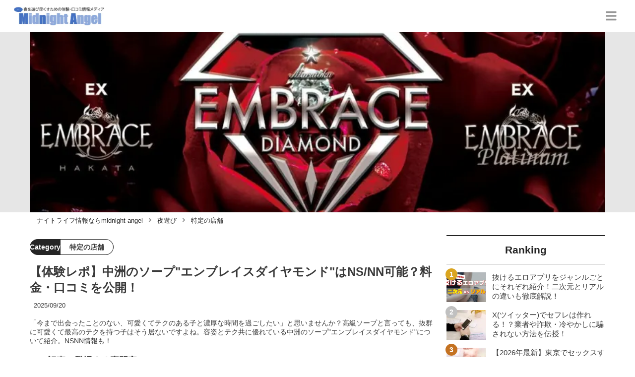

--- FILE ---
content_type: text/html; charset=utf-8
request_url: https://midnight-angel.jp/2065
body_size: 36315
content:
<!DOCTYPE html><html lang="ja"><head><meta name="viewport" content="width=device-width"/><meta charSet="utf-8"/><meta name="referrer" content="no-referrer-when-downgrade"/><meta name="description" content="「今まで出会ったことのない、可愛くてテクのある子と濃厚な時間を過ごしたい」と思いませんか？高級ソープと言っても、抜群に可愛くて最高のテクを持つ子はそう居ないですよね。容姿とテク共に優れている中洲のソープ&quot;エンブレイスダイヤモンド&quot;について紹介。NSNN情報も！"/><title>【体験レポ】中洲のソープ&quot;エンブレイスダイヤモンド&quot;はNS/NN可能？料金・口コミを公開！ | midnight-angel[ミッドナイトエンジェル]</title><link rel="apple-touch-icon" sizes="180x180" href="/apple-touch-icon.png"/><link rel="icon" type="image/png" sizes="16x16" href="/favicon-16x16.png"/><link rel="icon" type="image/png" sizes="32x32" href="/favicon-32x32.png"/><link rel="icon" type="image/png" sizes="96x96" href="/favicon-96x96.png"/><meta property="keywords" content="アジア,ヨーロッパ,アメリカ,日本"/><meta property="og:type" content="article"/><meta property="og:site_name" content="midnight-angel[ミッドナイトエンジェル] - ナイトライフを充実させるメディア"/><meta property="og:locale" content="ja_JP"/><meta property="og:url" content="https://midnight-angel.jp/2065"/><meta property="og:title" content="【体験レポ】中洲のソープ&quot;エンブレイスダイヤモンド&quot;はNS/NN可能？料金・口コミを公開！ | midnight-angel[ミッドナイトエンジェル]"/><meta property="og:description" content="「今まで出会ったことのない、可愛くてテクのある子と濃厚な時間を過ごしたい」と思いませんか？高級ソープと言っても、抜群に可愛くて最高のテクを持つ子はそう居ないですよね。容姿とテク共に優れている中洲のソープ&quot;エンブレイスダイヤモンド&quot;について紹介。NSNN情報も！"/><meta property="og:image" content="https://res.cloudinary.com/macm/image/upload/v1758404309/habgkqeos0ahs0ayb1al.jpg"/><meta name="twitter:card" content="summary_large_image"/><link rel="canonical" href="https://midnight-angel.jp/2065"/><meta http-equiv="x-dns-prefetch-control" content="on"/><link rel="preconnect dns-prefetch" href="https://www.googletagmanager.com"/><link rel="preconnect dns-prefetch" href="https://www.googletagservices.com"/><link rel="preconnect dns-prefetch" href="https://www.google-analytics.com"/><meta name="next-head-count" content="23"/><script async="" src="https://www.googletagmanager.com/gtag/js?id=G-5PF9S0BX92"></script><script>
              window.dataLayer = window.dataLayer || [];
              function gtag(){dataLayer.push(arguments);}
              gtag('js', new Date());

              gtag('config', 'UA-184749272-1');
              gtag('config', 'G-5PF9S0BX92');
            </script><link rel="preload" href="/_next/static/css/eb7427887f70de3e.css" as="style"/><link rel="stylesheet" href="/_next/static/css/eb7427887f70de3e.css" data-n-g=""/><link rel="preload" href="/_next/static/css/6eedb2629e1e332a.css" as="style"/><link rel="stylesheet" href="/_next/static/css/6eedb2629e1e332a.css" data-n-p=""/><noscript data-n-css=""></noscript><script defer="" nomodule="" src="/_next/static/chunks/polyfills-5cd94c89d3acac5f.js"></script><script src="/_next/static/chunks/webpack-3dad41464b7c1ed4.js" defer=""></script><script src="/_next/static/chunks/framework-0bff4c72fef67389.js" defer=""></script><script src="/_next/static/chunks/main-1620fe742cfceb1f.js" defer=""></script><script src="/_next/static/chunks/pages/_app-7262e360a5b48153.js" defer=""></script><script src="/_next/static/chunks/384-6fa50ffcfa72e6ca.js" defer=""></script><script src="/_next/static/chunks/152-e9cd601643d550e1.js" defer=""></script><script src="/_next/static/chunks/711-fa30385ca1bd3534.js" defer=""></script><script src="/_next/static/chunks/215-c26b1be99a74732e.js" defer=""></script><script src="/_next/static/chunks/pages/%5Bid%5D-9194be3605db823b.js" defer=""></script><script src="/_next/static/LmaO4Ca4U3R82hgBETF-B/_buildManifest.js" defer=""></script><script src="/_next/static/LmaO4Ca4U3R82hgBETF-B/_ssgManifest.js" defer=""></script><script src="/_next/static/LmaO4Ca4U3R82hgBETF-B/_middlewareManifest.js" defer=""></script></head><body><div id="__next" data-reactroot=""><section class="c" style="--color-main:#232323"><header class="d U"><div class="V X"><a href="/" class="Y Z"><div class="aa"><img src="https://res.cloudinary.com/macm/image/upload/c_limit,h_96/f_auto/q_auto:eco/service-logo_vydem5?_a=DATAg1eAZAA0" decoding="async" loading="lazy" width="191" height="48" class="ab" alt="midnight-angel[ミッドナイトエンジェル]"/></div></a><button class="x" aria-label="グローバルメニュー" aria-pressed="false"><svg stroke="currentColor" fill="currentColor" stroke-width="0" viewBox="0 0 448 512" class="y" height="1em" width="1em" xmlns="http://www.w3.org/2000/svg"><path d="M16 132h416c8.837 0 16-7.163 16-16V76c0-8.837-7.163-16-16-16H16C7.163 60 0 67.163 0 76v40c0 8.837 7.163 16 16 16zm0 160h416c8.837 0 16-7.163 16-16v-40c0-8.837-7.163-16-16-16H16c-8.837 0-16 7.163-16 16v40c0 8.837 7.163 16 16 16zm0 160h416c8.837 0 16-7.163 16-16v-40c0-8.837-7.163-16-16-16H16c-8.837 0-16 7.163-16 16v40c0 8.837 7.163 16 16 16z"></path></svg></button></div><div class="W ac"></div></header><div class="e"><div class="g"><div class="bd"><div class="be"><div class="da"><div class="db"><img class="bf" src="https://res.cloudinary.com/macm/image/upload/f_auto/q_auto:low/habgkqeos0ahs0ayb1al?_a=DATAg1eAZAA0" srcSet="https://res.cloudinary.com/macm/image/upload/f_auto/q_auto:low/c_lfill,h_160,w_320/habgkqeos0ahs0ayb1al?_a=DATAg1eAZAA0 400w, https://res.cloudinary.com/macm/image/upload/f_auto/q_auto:low/c_lfill,h_320,w_640/habgkqeos0ahs0ayb1al?_a=DATAg1eAZAA0 800w, https://res.cloudinary.com/macm/image/upload/f_auto/q_auto:low/c_lfill,h_480,w_960/habgkqeos0ahs0ayb1al?_a=DATAg1eAZAA0 1200w" sizes="(max-width: 1160px) 100vw, 1160px" alt="記事のサムネイル"/></div></div></div></div><script type="application/ld+json">{"@context":"https://schema.org","@type":"BreadcrumbList","itemListElement":[{"@type":"ListItem","position":1,"name":"ナイトライフ情報ならmidnight-angel","item":"https://midnight-angel.jp/"},{"@type":"ListItem","position":2,"name":"夜遊び","item":"https://midnight-angel.jp/category/%E5%A4%9C%E9%81%8A%E3%81%B3"},{"@type":"ListItem","position":3,"name":"特定の店舗","item":"https://midnight-angel.jp/category/%E7%89%B9%E5%AE%9A%E3%81%AE%E5%BA%97%E8%88%97"}]}</script><div class="bG"><ol class="bH bI"><li class="bJ"><a href="/" class="bK"><span class="bM">ナイトライフ情報ならmidnight-angel</span></a></li><li class="bJ"><a href="/category/%E5%A4%9C%E9%81%8A%E3%81%B3" class="bK"><svg stroke="currentColor" fill="currentColor" stroke-width="0" viewBox="0 0 256 512" class="bL" height="1em" width="1em" xmlns="http://www.w3.org/2000/svg"><path d="M224.3 273l-136 136c-9.4 9.4-24.6 9.4-33.9 0l-22.6-22.6c-9.4-9.4-9.4-24.6 0-33.9l96.4-96.4-96.4-96.4c-9.4-9.4-9.4-24.6 0-33.9L54.3 103c9.4-9.4 24.6-9.4 33.9 0l136 136c9.5 9.4 9.5 24.6.1 34z"></path></svg><span class="bM">夜遊び</span></a></li><li class="bJ"><a href="/category/%E7%89%B9%E5%AE%9A%E3%81%AE%E5%BA%97%E8%88%97" class="bK"><svg stroke="currentColor" fill="currentColor" stroke-width="0" viewBox="0 0 256 512" class="bL" height="1em" width="1em" xmlns="http://www.w3.org/2000/svg"><path d="M224.3 273l-136 136c-9.4 9.4-24.6 9.4-33.9 0l-22.6-22.6c-9.4-9.4-9.4-24.6 0-33.9l96.4-96.4-96.4-96.4c-9.4-9.4-9.4-24.6 0-33.9L54.3 103c9.4-9.4 24.6-9.4 33.9 0l136 136c9.5 9.4 9.5 24.6.1 34z"></path></svg><span class="bM">特定の店舗</span></a></li></ol></div><div class="h aR"><section class="aS aT"><div class="aU"><main class=""><script type="application/ld+json">{"@context":"https://schema.org","@type":"Article","datePublished":"2020-10-10T22:00:14+09:00","dateModified":"2025-09-21T06:39:00+09:00","url":"https://midnight-angel.jp/2065"}</script><header class="az cC"><p class="cD cI"><span class="cJ">Category</span><span class="cK">特定の店舗</span></p><h1 class="cE">【体験レポ】中洲のソープ&quot;エンブレイスダイヤモンド&quot;はNS/NN可能？料金・口コミを公開！</h1><time class="cF" dateTime="2025-09-21T06:39:00+09:00">2025/09/21</time><p class="cG">「今まで出会ったことのない、可愛くてテクのある子と濃厚な時間を過ごしたい」と思いませんか？高級ソープと言っても、抜群に可愛くて最高のテクを持つ子はそう居ないですよね。容姿とテク共に優れている中洲のソープ&quot;エンブレイスダイヤモンド&quot;について紹介。NSNN情報も！</p><section class="cH"><h2 class="cL">この記事に登場する専門家</h2><div class="cM cN"><img src="https://res.cloudinary.com/macm/image/upload/c_lfill,h_160,w_160/f_auto/q_auto:eco/fsr6g9wopfwskchcxlir?_a=DATAg1eAZAA0" decoding="async" loading="lazy" width="80" height="80" class="cO" alt="夜遊び太郎のサムネイル画像"/><p class="cP">下半身の言いなり</p><p class="cQ">夜遊び太郎</p><div class="cR dc">幼少時代からお姉さんの身体に興味があったことを覚えています。年月がたった今も性欲は衰えること無く、風俗遊びはもちろん、夜の繁華街で素人ナンパに勤しむことも…。おすすめの夜遊び方法やセックスのテクニックまで幅広くお伝えします！</div></div></section></header><section class="aA bX"><button class="bY" aria-label="目次" aria-pressed="false"><div class="ca"><svg stroke="currentColor" fill="currentColor" stroke-width="0" viewBox="0 0 256 512" class="cb " height="1em" width="1em" xmlns="http://www.w3.org/2000/svg"><path d="M224.3 273l-136 136c-9.4 9.4-24.6 9.4-33.9 0l-22.6-22.6c-9.4-9.4-9.4-24.6 0-33.9l96.4-96.4-96.4-96.4c-9.4-9.4-9.4-24.6 0-33.9L54.3 103c9.4-9.4 24.6-9.4 33.9 0l136 136c9.5 9.4 9.5 24.6.1 34z"></path></svg><span class="cd">目次</span></div></button></section><div class="aB"><h2 class="dn" id="%E4%B8%AD%E6%B4%B2%E3%81%AE%E5%A4%9C%E9%81%8A%E3%81%B3%E6%83%85%E5%A0%B1">中洲の夜遊び情報</h2><div class="eE dc"><p>中洲でとにかくセックスがしたい方は下記の記事がおすすめ！セックスができる全方法を紹介しています。</p></div><ul class="fd"><li class="fe"><a href="/5419" class="ff fl"><div class="fm"><img src="https://res.cloudinary.com/macm/image/upload/c_lfill,h_200,w_360/f_auto/q_auto:eco/ztwh6p34t9ypnlkpmrbr?_a=DATAg1eAZAA0" decoding="async" loading="lazy" width="360" height="200" class="fo" alt="【2026年最新】福岡・中洲でセックスする方法！ナンパから立ちんぼまで激アツ情報を徹底公開！のサムネイル"/></div><div class="fn"><p>【2026年最新】福岡・中洲でセックスする方法！ナンパから立ちんぼまで激アツ情報を徹底公開！</p></div></a></li><li class="fe"><a href="/5020" class="ff fl"><div class="fm"><img src="https://res.cloudinary.com/macm/image/upload/c_lfill,h_200,w_360/f_auto/q_auto:eco/wugs8raiog9gqn5r3fya?_a=DATAg1eAZAA0" decoding="async" loading="lazy" width="360" height="200" class="fo" alt="本番あり？中洲で有名なたちんぼエリア3選！極上美女とプライドをかけた交渉合戦のサムネイル"/></div><div class="fn"><p>本番あり？中洲で有名なたちんぼエリア3選！極上美女とプライドをかけた交渉合戦</p></div></a></li><li class="fe"><a href="/5696" class="ff fl"><div class="fm"><img src="https://res.cloudinary.com/macm/image/upload/c_lfill,h_200,w_360/f_auto/q_auto:eco/jkglpfepux1cev2djo8e?_a=DATAg1eAZAA0" decoding="async" loading="lazy" width="360" height="200" class="fo" alt="【2026年最新】福岡・博多で援助交際相場とおすすめの出会い方を解説！のサムネイル"/></div><div class="fn"><p>【2026年最新】福岡・博多で援助交際相場とおすすめの出会い方を解説！</p></div></a></li><li class="fe"><a href="/4986" class="ff fl"><div class="fm"><img src="https://res.cloudinary.com/macm/image/upload/c_lfill,h_200,w_360/f_auto/q_auto:eco/edzwnl5v9wgyekakncip?_a=DATAg1eAZAA0" decoding="async" loading="lazy" width="360" height="200" class="fo" alt="【抜き・本番情報】福岡・博多のおすすめ裏風俗15選！立ちんぼも残存！【2026年版】のサムネイル"/></div><div class="fn"><p>【抜き・本番情報】福岡・博多のおすすめ裏風俗15選！立ちんぼも残存！【2026年版】</p></div></a></li></ul><h2 class="dn" id="%E4%B8%AD%E6%B4%B2%E3%81%AE%E3%82%BD%E3%83%BC%E3%83%97%22%E3%82%A8%E3%83%B3%E3%83%96%E3%83%AC%E3%82%A4%E3%82%B9%E3%83%80%E3%82%A4%E3%83%A4%E3%83%A2%E3%83%B3%E3%83%89%22%E3%81%AF%E8%8A%B8%E8%83%BD%E4%BA%BA%E9%A1%94%E8%B2%A0%E3%81%91%E3%81%AE%E5%8F%AF%E6%84%9B%E3%81%84%E5%AD%90%E3%81%8C%E5%9C%A8%E7%B1%8D%E3%81%99%E3%82%8B%EF%BC%81">中洲のソープ&quot;エンブレイスダイヤモンド&quot;は芸能人顔負けの可愛い子が在籍する！</h2><script type="application/ld+json">{"@context":"https://schema.org","@type":"Store","name":"エンブレイスダイヤモンド","description":"ソープ","address":"福岡市博多区中洲1丁目8-11 パラシティ博多5F","priceRange":"90分44,000円～","image":"https://res.cloudinary.com/macm/image/upload/v1758403388/k55g2sqvlupgona6msk7.jpg"}</script><div class="eI"><div class="eK"><figure class="eL"><img src="https://res.cloudinary.com/macm/image/upload/v1758403388/k55g2sqvlupgona6msk7.jpg" decoding="async" loading="lazy" width="472" height="437" class="eM" alt="エンブレイスダイヤモンド"/></figure></div><div class="eJ"><h4>エンブレイスダイヤモンド</h4><p>ソープ</p><div class="cS"><p class="cT">★★★★★</p><p>(<!-- -->5<!-- -->)</p></div></div><div class="eO"><p>住所：<!-- -->福岡市博多区中洲1丁目8-11 パラシティ博多5F</p><p>料金：<!-- -->90分44,000円～</p><ul class="eP"><li><a href="https://www.embrace-diamond.com/" target="_blank" rel="noopener noreferrer">ホームページ</a></li></ul></div></div><div class="dE  dc"><p><strong style="color: rgb(230, 0, 0);">”エンブレイスダイヤモンド”の総合評価：★★★★★（5段階）</strong></p><table table_id="fka3f7ns54"><tr row_id="dcer2nvfqu9"><td table_id="fka3f7ns54" row_id="dcer2nvfqu9" cell_id="7x7pwughuxg"><p><strong>嬢のレベル</strong></p></td><td table_id="fka3f7ns54" row_id="dcer2nvfqu9" cell_id="fkwe38a60f"><p><strong>★★★★★</strong></p></td><td table_id="fka3f7ns54" row_id="dcer2nvfqu9" cell_id="9h6jqszzf7u"><p><strong>コスパ</strong></p></td><td table_id="fka3f7ns54" row_id="dcer2nvfqu9" cell_id="jxv1b85rsaf"><p><strong>★★★★☆</strong></p></td></tr><tr row_id="mk8d97yybl"><td table_id="fka3f7ns54" row_id="mk8d97yybl" cell_id="fod79zazrgw"><p><strong>テクニック</strong></p></td><td table_id="fka3f7ns54" row_id="mk8d97yybl" cell_id="k40pyy0p77s"><p><strong>★★★★★</strong></p></td><td table_id="fka3f7ns54" row_id="mk8d97yybl" cell_id="swgfacurau"><p><strong>受付の対応</strong></p></td><td table_id="fka3f7ns54" row_id="mk8d97yybl" cell_id="3n0245nnuez"><p><strong>★★★★★</strong></p></td></tr></table><p><br></p></div><div class="eE dc"><p>こんばんは！エンブレイスで可愛いどころを発掘して、毎週エロくて可愛い子に満たしてもらっている夜遊び太郎です！</p><p><br></p><p>エンブレイスダイヤモンドは、<strong style="background-color: rgb(255, 235, 204);">福岡市の中洲にある高級ソープランド</strong>です。</p><p><br></p><p>20代前半の子が多く、芸能人顔負けの可愛い子が在籍しているのが特徴です。</p><p><br></p><p>今回は、エンブレイスダイヤモンドの特徴やオススメの女の子、私が遊んできた濃厚な体験談を紹介しますね。</p><p><br></p><p><strong style="color: rgb(255, 0, 0);">初めてソープで遊ぶ方はまずこちらの記事をチェックしてください！</strong></p></div><ul class="fd"><li class="fe"><a href="/1257" class="ff fl"><div class="fm"><img src="https://res.cloudinary.com/macm/image/upload/c_lfill,h_200,w_360/f_auto/q_auto:eco/e4syqnu5yox11xoeib0g?_a=DATAg1eAZAA0" decoding="async" loading="lazy" width="360" height="200" class="fo" alt="【ヤリチンが解説】初めてソープに行く初心者向け！知っておくべき流れと注意するべきことのサムネイル"/></div><div class="fn"><p>【ヤリチンが解説】初めてソープに行く初心者向け！知っておくべき流れと注意するべきこと</p></div></a></li><li class="fe"><a href="/5227" class="ff fl"><div class="fm"><img src="https://res.cloudinary.com/macm/image/upload/c_lfill,h_200,w_360/f_auto/q_auto:eco/slkbsoxetdvsh4ujwtud?_a=DATAg1eAZAA0" decoding="async" loading="lazy" width="360" height="200" class="fo" alt="【風俗マニアが徹底解説】ソープとデリヘルは何が違う？それぞれのメリットを知ってイこう！のサムネイル"/></div><div class="fn"><p>【風俗マニアが徹底解説】ソープとデリヘルは何が違う？それぞれのメリットを知ってイこう！</p></div></a></li><li class="fe"><a href="/5264" class="ff fl"><div class="fm"><img src="https://res.cloudinary.com/macm/image/upload/c_lfill,h_200,w_360/f_auto/q_auto:eco/z02hndqb9nbsdra0qpip?_a=DATAg1eAZAA0" decoding="async" loading="lazy" width="360" height="200" class="fo" alt="【風俗マニアが徹底解説】イケてる風俗嬢の選び方！入店する前のチェックポイント5選のサムネイル"/></div><div class="fn"><p>【風俗マニアが徹底解説】イケてる風俗嬢の選び方！入店する前のチェックポイント5選</p></div></a></li></ul><h2 class="dn" id="%E3%82%BD%E3%83%BC%E3%83%97%E3%82%88%E3%82%8A%E3%82%B3%E3%82%B9%E3%83%91%E8%89%AF%E3%81%8F%E6%9C%AC%E7%95%AA%E3%81%99%E3%82%8B%E3%81%AB%E3%81%AF%EF%BC%81">ソープよりコスパ良く本番するには！</h2><div class="eE dc"><p>【限定PR】</p></div><div class="eE dc"><p>ソープは最低でも「1回90分総額2万円」</p><p><br></p><p><strong style="background-color: rgb(255, 255, 204);">安くないと思うなら最初から都合の良い関係を求めている女性を自分で探すべき！</strong></p><p><br></p><p>性欲を持て余しているのは男だけではありません。欲求不満女性がどこで相手を探しているのかを知るだけで、好みの女性と<strong style="color: rgb(240, 102, 102);">「安く・継続的に」</strong>セックスすることが可能です！</p></div><a href="https://pcmax.jp/lp/?ad_id=rm307152" target="_blank" rel="nofollow noopener" class="dZ"><span class="ea">https://pcmax.jp/lp/?ad_id=rm307152</span><img src="https://img.midnight-angel.jp/km34n41oxgn9eveiuwwm.png" decoding="async" loading="lazy" width="976" height="674" class="ee ef" alt=""/></a><div class="eE dc"><p>出会い系を無料で使える女性はいくつものアプリをニーズに合わせて使い分けています。その中でも匿名性の高い出会い系アプリは身バレリスクが低いのが特徴。</p><p><br></p><p>「彼氏持ち・人妻・シンママ」など、<strong style="color: rgb(240, 102, 102);">普段の性生活に不満を抱いている訳あり女性ユーザーが急増中！</strong></p><p><br></p><p>女性もヤリモクなので身体の相性重視！<strong style="background-color: rgb(255, 255, 204);">面倒な駆け引きなしに即ホテルinする流れも珍しくありません。</strong></p><p><br></p><p>出会いのコツは、<strong style="color: rgb(240, 102, 102);">登録初日に「年齢確認と微課金」</strong>をすると女の子側に優先表示されます！</p><p><br></p><p>初回登録でもらえる大量の無料ポイントと併せて平均10人弱とLINE交換できるので、タダ同然でセックス可能です！</p></div><a href="https://pcmax.jp/lp/?ad_id=rm307152" target="_blank" rel="nofollow noopener" class="dZ"><span class="ea">https://pcmax.jp/lp/?ad_id=rm307152</span><img src="https://img.midnight-angel.jp/ywks9swrelcf6fwmfdnf.gif" decoding="async" loading="lazy" width="1240" height="225" class="ee ef" alt=""/></a><h2 class="dn" id="%E4%B8%AD%E6%B4%B2%E3%81%AE%E3%82%BD%E3%83%BC%E3%83%97%22%E3%82%A8%E3%83%B3%E3%83%96%E3%83%AC%E3%82%A4%E3%82%B9%E3%83%80%E3%82%A4%E3%83%A4%E3%83%A2%E3%83%B3%E3%83%89%22%E3%81%AE%E9%AD%85%E5%8A%9B">中洲のソープ&quot;エンブレイスダイヤモンド&quot;の魅力</h2><div class="dx"><div class="dy"><div class="da"><div class="db"><iframe class="dz" src="https://www.google.com/maps/embed?pb=!4v1602399278317!6m8!1m7!1srYDhxBsqiHGZb0pf7CXJ_w!2m2!1d33.59016406857639!2d130.4087052720471!3f88.82489658296137!4f15.26086221995618!5f0.7820865974627469&quot; width=&quot;600&quot; height=&quot;450&quot; frameborder=&quot;0&quot; style=&quot;border:0;&quot; allowfullscreen=&quot;&quot; aria-hidden=&quot;false&quot; tabindex=&quot;0&quot;&gt;&lt;/iframe&gt;" loading="lazy"></iframe></div></div></div></div><div class="eE dc"><p>中洲のソープ"エンブレイスダイヤモンド"は、一体どんなソープなのでしょうか？</p><p><br></p><p>ソープ店がひしめきあっている中州。</p><p><br></p><p>魅力を知って、他店との違いを知りましょう！！</p></div><aside class="dr"></aside><h3 class="dn" id="%E3%82%A8%E3%83%B3%E3%83%96%E3%83%AC%E3%82%A4%E3%82%B9%E3%83%80%E3%82%A4%E3%83%A4%E3%83%A2%E3%83%B3%E3%83%89%E3%81%AE%E9%AD%85%E5%8A%9B1%E3%81%A4%E7%9B%AE%EF%BC%9A%E5%A7%AB%E3%81%AE%E8%B3%AA%E3%81%8C%E9%AB%98%E3%81%84">エンブレイスダイヤモンドの魅力1つ目：姫の質が高い</h3><div class="eE dc"><p>エンブレイスダイヤモンドは、<strong style="color: rgb(230, 0, 0);">90分44,000円と強気な料金</strong>ですが、それに見合って姫の質が高いです。</p><p><br></p><p>口コミでも、「正直独り占めしたいけど、パネル以上の可愛さでヤバかったよ」、「店員さん一押しの子が中身も外見も最高だった」と良い評価が多く見られます。</p><p><br></p><p>私自身も、店長一押しの子と遊びましたが、逆に<strong>「なんでこのパネル？」</strong>と思えるほど可愛かったですね。</p></div><h3 class="dn" id="%E3%82%A8%E3%83%B3%E3%83%96%E3%83%AC%E3%82%A4%E3%82%B9%E3%83%80%E3%82%A4%E3%83%A4%E3%83%A2%E3%83%B3%E3%83%89%E3%81%AE%E9%AD%85%E5%8A%9B2%E3%81%A4%E7%9B%AE%EF%BC%9A%E5%AC%A2%E3%81%AE%E4%BA%BA%E6%B0%97%E5%BA%A6%E3%81%8C%E5%88%86%E3%81%8B%E3%82%8A%E3%82%84%E3%81%99%E3%81%84">エンブレイスダイヤモンドの魅力2つ目：嬢の人気度が分かりやすい</h3><div class="eE dc"><p>エンブレイスダイヤモンドのホームページを見ると、<strong style="background-color: rgb(255, 255, 204);">嬢の写真下部に"口コミ〇〇件"</strong>との記載があるので、可愛いどころを選んで失敗を事前に防ぐことができます。</p><p><br></p><p>オススメとしては、検索方法を絞れることからお店No.1などを調べて、口コミ数と照らし合わせながら<strong style="color: rgb(230, 0, 0);">良嬢を見つけるのが一番</strong>だと感じます。</p><p><br></p><p>私自身も初めてお店を利用した時に、この方法で良い子に出会えたので参考にしてくださいね。</p></div><h2 class="dn" id="%E2%80%9D%E3%82%A8%E3%83%B3%E3%83%96%E3%83%AC%E3%82%A4%E3%82%B9%E3%83%80%E3%82%A4%E3%83%A4%E3%83%A2%E3%83%B3%E3%83%89%E2%80%9D%E3%81%AE%E6%96%99%E9%87%91%E3%82%B7%E3%82%B9%E3%83%86%E3%83%A0">”エンブレイスダイヤモンド”の料金システム</h2><h3 class="dn" id="%E3%82%A8%E3%83%B3%E3%83%96%E3%83%AC%E3%82%A4%E3%82%B9%E3%83%80%E3%82%A4%E3%83%A4%E3%83%A2%E3%83%B3%E3%83%89%E3%81%AE%E3%82%B3%E3%83%BC%E3%82%B9%E6%96%99%E9%87%91">エンブレイスダイヤモンドのコース料金</h3><div class="dE dF dc"><table table_id="szzxz33a3c"><tr row_id="uec8svlbpv8"><td table_id="szzxz33a3c" row_id="uec8svlbpv8" cell_id="u6pb0jlgkk9"><p><strong>90分</strong></p></td><td table_id="szzxz33a3c" row_id="uec8svlbpv8" cell_id="k2wqeat0kb8"><p><strong>44,000円</strong></p></td></tr><tr row_id="07ddg0bid0pf"><td table_id="szzxz33a3c" row_id="07ddg0bid0pf" cell_id="g5ec1l9e38e"><p><strong>120分</strong></p></td><td table_id="szzxz33a3c" row_id="07ddg0bid0pf" cell_id="y1rmfudbbu"><p><strong>54,000円</strong></p></td></tr><tr row_id="azstbbaogn"><td table_id="szzxz33a3c" row_id="azstbbaogn" cell_id="yteoli8y4ws"><p><strong>指名料</strong></p></td><td table_id="szzxz33a3c" row_id="azstbbaogn" cell_id="5lm229nl5qq"><p><strong>2,000円</strong></p></td></tr></table><p><br></p></div><div class="eE dc"><p>基本的に、<strong style="background-color: rgb(255, 255, 204);">口コミでも上記料金通り</strong>で利用できています。</p><p><br></p><p>私が利用したときは、90分と120分ともに料金通りで遊べましたが、最近は<strong style="color: rgb(230, 0, 0);">新人の子が5,000円の割引で入れる</strong>ので、そちらで新しい子を開拓しています。</p><p><br></p><p><strong style="background-color: rgb(235, 214, 255);">指名料は一律で2,000円</strong>です。</p><p><br></p><p>延長は20分10,000円と高額なの要注意！</p><p><br></p><p>入会金などはいりません。</p></div><h3 class="dn" id="%E3%82%A8%E3%83%B3%E3%83%96%E3%83%AC%E3%82%A4%E3%82%B9%E3%83%80%E3%82%A4%E3%83%A4%E3%83%A2%E3%83%B3%E3%83%89%E3%81%AE%E5%89%B2%E5%BC%95%E6%96%99%E9%87%91">エンブレイスダイヤモンドの割引料金</h3><div class="eE dc"><p>エンブレイスダイヤモンドの割引料金は下記の通りです。</p><p><br></p><p>【新人割引】</p><p>平日：5,000円OFF</p><p>土日祝日：3,000円OFF</p><p>※入店日1ヶ月間</p><p>※指名の場合は別途2,000円プラス</p><p><br></p><p>なお、クーポン割引については<strong style="color: rgb(230, 0, 0);">最大20%OFFで利用</strong>できます。</p><p><br></p><p>そのときによって内容が変わるので、ご確認ください。</p></div><h2 class="dn" id="%E2%80%9D%E3%82%A8%E3%83%B3%E3%83%96%E3%83%AC%E3%82%A4%E3%82%B9%E3%83%80%E3%82%A4%E3%83%A4%E3%83%A2%E3%83%B3%E3%83%89%E2%80%9D%E3%81%AE%E3%81%8A%E3%81%99%E3%81%99%E3%82%81%E3%81%AE%E5%A5%B3%E3%81%AE%E5%AD%90">”エンブレイスダイヤモンド”のおすすめの女の子</h2><aside class="dr"></aside><div class="dZ" rel="nofollow noopener"><img src="https://res.cloudinary.com/macm/image/upload/c_limit,h_540,w_540/f_auto/q_auto:eco/qlfnsmknofnfz4cvzvve?_a=DATAg1eAZAA0" decoding="async" loading="lazy" width="1113" height="466" class="ee ef" alt=""/></div><div class="eE dc"><p><strong style="background-color: rgb(255, 235, 204);">エンブレイスダイヤモンドは20~28歳の子が在籍</strong>しており、主に20代前半が大半を占めています。</p><p><br></p><p>口コミでも姫の評価が高く、質の面では申し分ありません。</p><p><br></p><p>その中でも、特にオススメの子を紹介していきますね。</p></div><h3 class="dn" id="A%E3%81%A1%E3%82%83%E3%82%93">Aちゃん</h3><div class="dZ" rel="nofollow noopener"><img src="https://res.cloudinary.com/macm/image/upload/c_limit,h_540,w_540/f_auto/q_auto:eco/eakhev6krmxxwu3syk8b?_a=DATAg1eAZAA0" decoding="async" loading="lazy" width="494" height="640" class="ee ef" alt=""/></div><div class="eE dc"><p>Aちゃんは23歳で3サイズ	<strong style="color: rgb(230, 0, 0);">T158 ・ 85 (E) ・ 56 ・ 85</strong></p><p><br></p><p>お顔立ちが非常に端正で可愛らしく、何もかも見透かされてしまいそうな透き通った瞳をしています。</p><p><br></p><p>さらには癒し系の雰囲気に、ハリがありつつも柔らかい<strong style="background-color: rgb(255, 255, 204);">Eカップはまさに最高</strong>です。</p><p><br></p><p>もちろん胸だけでなく、透明感あるボディと引き締まったウエストも兼ね備えています。</p><p><br></p><p>誰もが目を止めるような<strong style="background-color: rgb(255, 235, 204);">存在感を放つAちゃん</strong>と、夢のような時間を過ごしてみてください。</p></div><h3 class="dn" id="A%E3%81%A1%E3%82%83%E3%82%93">Aちゃん</h3><div class="dZ" rel="nofollow noopener"><img src="https://res.cloudinary.com/macm/image/upload/c_limit,h_540,w_540/f_auto/q_auto:eco/idvqit717uxqt1mln64t?_a=DATAg1eAZAA0" decoding="async" loading="lazy" width="898" height="1200" class="ee ef" alt=""/></div><div class="eE dc"><p>21歳・Aちゃん。<strong style="background-color: rgb(255, 235, 204);">3サイズ	T156 ・ 84 (C) ・ 57 ・ 85</strong></p><p><br></p><p>抱きしめながら、そのプリッとしたお尻を鷲掴みにしてみてください。ほんと最高です...。</p><p><br></p><p>そして、クールな顔立ちからは想像できないほどの人懐っこさと愛嬌があるので、一緒の時間を過ごすと会っている時から次回のことを考えちゃいます。</p><p><br></p><p>そんな外面と内面でギャップのある抱き心地満点のAちゃんと、濃密な時間を過ごしてくださいね。</p></div><h3 class="dn" id="S%E3%81%A1%E3%82%83%E3%82%93">Sちゃん</h3><div class="dZ" rel="nofollow noopener"><img src="https://res.cloudinary.com/macm/image/upload/c_limit,h_540,w_540/f_auto/q_auto:eco/exggtyczg2wtqewwffrq?_a=DATAg1eAZAA0" decoding="async" loading="lazy" width="900" height="1200" class="ee ef" alt=""/></div><div class="eE dc"><p><strong>Cちゃんは19歳。</strong>3サイズ	T148 ・ 85 (E) ・ 57 ・ 86</p><p><br></p><p>可愛らしい幼さ残る整った顔立ちに、スレンダー体型にモチっとしたEカップ。</p><p><br></p><p>その大きな胸は、一度触れると忘れられなくなるほどの柔らかさです。</p><p><br></p><p>そして自他ともに認めるエッチなところは、想像もつかない体験をできること間違いありません。</p><p><br></p><p>そんな悩殺ボディを持つCちゃんと、今までに味わったことのない時間を過ごしましょう。</p></div><aside class="dr"></aside><h2 class="dn" id="%E3%82%BB%E3%83%83%E3%82%AF%E3%82%B9%E3%81%99%E3%82%8B%E3%81%AA%E3%82%89%E9%A2%A8%E4%BF%97%E3%82%88%E3%82%8A%E5%87%BA%E4%BC%9A%E3%81%84%E7%B3%BB%E3%81%8C%E6%9C%80%E5%BC%B7%EF%BC%81">セックスするなら風俗より出会い系が最強！</h2><div class="eE dc"><p>【限定PR】</p></div><div class="eE dc"><p>近年のアンケート調査によると、20代女性の2人に1人にセフレがいるという結果が。女性はどこでセフレ探しをしているのでしょう？</p><p><br></p><p>欲求不満な女性の生息地は、<strong style="color: rgb(240, 102, 102);">匿名性の高い出会い系アプリ！</strong>特にパートナーとのセックスに不満があり、浮気・不倫をする女性の多くが、周りにバレないように性欲を発散させているのです。</p><p><br></p><p>他にも実家暮らしのJDが、外泊用に一人暮らしをしているセフレを探しています。</p></div><a href="https://pcmax.jp/lp/?ad_id=rm307152" target="_blank" rel="nofollow noopener" class="dZ"><span class="ea">https://pcmax.jp/lp/?ad_id=rm307152</span><img src="https://res.cloudinary.com/macm/image/upload/c_limit,h_540,w_540/f_auto/q_auto:eco/utqax0fozq7l7mdime4n?_a=DATAg1eAZAA0" decoding="async" loading="lazy" width="756" height="464" class="ee ef" alt=""/></a><div class="eE dc"><p>めんどくさいやり取りなしでヤりたいなら<a href="https://pcmax.jp/lp/?ad_id=rm307152" target="_blank"><strong><u>PCMAX</u></strong></a>がおすすめ！フィーリングが合えば<strong style="color: rgb(240, 102, 102);">即ホテルデートも可能です！</strong></p><p><br></p><p>登録後に年齢認証を終えると無料ポイントがもらえます！それだけで何人かとアポ取り可能なので、実質無料でセックス可能です！</p><p><br></p><p>以降は大体1,000円の課金で5~6人とLINE交換できるので、気になる子にどんどんアタックしましょう！</p></div><a href="https://pcmax.jp/lp/?ad_id=rm307152" target="_blank" rel="nofollow noopener" class="dZ"><span class="ea">https://pcmax.jp/lp/?ad_id=rm307152</span><img src="https://img.midnight-angel.jp/yoctoohsew8hhumxzrx5.gif" decoding="async" loading="lazy" width="1240" height="225" class="ee ef" alt=""/></a><h2 class="dn" id="%E2%80%9D%E3%82%A8%E3%83%B3%E3%83%96%E3%83%AC%E3%82%A4%E3%82%B9%E3%83%80%E3%82%A4%E3%83%A4%E3%83%A2%E3%83%B3%E3%83%89%E2%80%9D%E3%81%AFNS%2FNN%E3%81%A7%E3%81%8D%E3%82%8B%E3%81%AE%E3%81%8B%EF%BC%9F">”エンブレイスダイヤモンド”はNS/NNできるのか？</h2><div class="eh"><script type="application/ld+json">{"@context":"https://schema.org","@type":"Review","reviewRating":{"@type":"Rating","ratingValue":4,"bestRating":5},"author":{"@type":"Person","name":"爆サイより"}}</script><div class="bA"><div class="bB"><p> <!-- -->爆サイより</p><div class="cS"><p class="cT">★★★★☆</p><p>(<!-- -->4<!-- -->)</p></div></div><h4 class="bC">いるよね？</h4><div class="bD dc"><p>ＮＳが数名居るのは知っている。おれはひとりしか知らんが</p><p>他にもいるなら教えてくれ</p></div></div></div><div class="eh"><script type="application/ld+json">{"@context":"https://schema.org","@type":"Review","reviewRating":{"@type":"Rating","ratingValue":2,"bestRating":5},"author":{"@type":"Person","name":"爆サイより"}}</script><div class="bA"><div class="bB"><p> <!-- -->爆サイより</p><div class="cS"><p class="cT">★★☆☆☆</p><p>(<!-- -->2<!-- -->)</p></div></div><h4 class="bC">ない</h4><div class="bD dc"><p>NS店へどうぞ</p><p>迷惑です</p></div></div></div><div class="eE dc"><p>エンブレイスダイヤモンドは、<strong style="color: rgb(230, 0, 0);">S着必須店のためNSとNNはできません。</strong></p><p><br></p><p>しかし、爆サイを見ると<strong style="background-color: rgb(204, 232, 204);">NSNNがいるという口コミも…。</strong></p><p><br></p><p>本来NG店でしている女の子がいるのかもしれません。</p><p><br></p><p>とはいえ、お店自体はS着必須。</p><p><br></p><p>まぁルールを守っておいた方が良いでしょうね。</p></div><h2 class="dn" id="%E2%80%9D%E3%82%A8%E3%83%B3%E3%83%96%E3%83%AC%E3%82%A4%E3%82%B9%E3%83%80%E3%82%A4%E3%83%A4%E3%83%A2%E3%83%B3%E3%83%89%E2%80%9D%E3%81%AE%E5%8F%A3%E3%82%B3%E3%83%9F">”エンブレイスダイヤモンド”の口コミ</h2><h3 class="dn" id="%E2%80%9D%E3%82%A8%E3%83%B3%E3%83%96%E3%83%AC%E3%82%A4%E3%82%B9%E3%83%80%E3%82%A4%E3%83%A4%E3%83%A2%E3%83%B3%E3%83%89%E2%80%9D%E3%81%AE%E8%89%AF%E3%81%84%E5%8F%A3%E3%82%B3%E3%83%9F">”エンブレイスダイヤモンド”の良い口コミ</h3><div class="eh"><script type="application/ld+json">{"@context":"https://schema.org","@type":"Review","reviewRating":{"@type":"Rating","ratingValue":5,"bestRating":5},"author":{"@type":"Person","name":"匿名"}}</script><div class="bA"><div class="bB"><p> <!-- -->匿名</p><div class="cS"><p class="cT">★★★★★</p><p>(<!-- -->5<!-- -->)</p></div></div><h4 class="bC">最高でした</h4><div class="bD dc"><p>僕の初めてを捧げた思い出の地。 生涯忘れることはないでしょう。 ありがとうエンブレイスプラチナム。</p></div></div></div><div class="eh"><script type="application/ld+json">{"@context":"https://schema.org","@type":"Review","reviewRating":{"@type":"Rating","ratingValue":5,"bestRating":5},"author":{"@type":"Person","name":"匿名"}}</script><div class="bA"><div class="bB"><p> <!-- -->匿名</p><div class="cS"><p class="cT">★★★★★</p><p>(<!-- -->5<!-- -->)</p></div></div><h4 class="bC">レベル高い！</h4><div class="bD dc"><p>もう最高！！ 福岡に来たら必ず利用してます！予約してなくてもレベルの高い娘 と遊べる安心感！ 良い仕事してますね！</p></div></div></div><div class="eh"><script type="application/ld+json">{"@context":"https://schema.org","@type":"Review","reviewRating":{"@type":"Rating","ratingValue":4,"bestRating":5},"author":{"@type":"Person","name":"匿名"}}</script><div class="bA"><div class="bB"><p> <!-- -->匿名</p><div class="cS"><p class="cT">★★★★☆</p><p>(<!-- -->4<!-- -->)</p></div></div><h4 class="bC">かわいかった！</h4><div class="bD dc"><p>店長のオススメ通りで、姫がずば抜けて可愛かった。</p></div></div></div><div class="eh"><script type="application/ld+json">{"@context":"https://schema.org","@type":"Review","reviewRating":{"@type":"Rating","ratingValue":2,"bestRating":5},"author":{"@type":"Person","name":"匿名"}}</script><div class="bA"><div class="bB"><p> <!-- -->匿名</p><div class="cS"><p class="cT">★★☆☆☆</p><p>(<!-- -->2<!-- -->)</p></div></div><h4 class="bC">格安とは違うね</h4><div class="bD dc"><p>格安ソープと比べても圧倒的に可愛い子が多い。</p></div></div></div><div class="eE dc"><p>口コミに書かれている内容は、姫のビジュアルに関してのものが大半を占めています。</p><p><br></p><p>私自身も、何度かお店に足を運んでいますが、姫の質に関しては納得いきます。</p><p><br></p><p>特に、<strong style="background-color: rgb(255, 255, 204);">20代付近のピチピチで可愛い子とエッチ</strong>な事をしたいなら、エンブレイスダイヤモンドがオススメですね。</p></div><aside class="dr"></aside><h3 class="dn" id="%E2%80%9D%E3%82%A8%E3%83%B3%E3%83%96%E3%83%AC%E3%82%A4%E3%82%B9%E3%83%80%E3%82%A4%E3%83%A4%E3%83%A2%E3%83%B3%E3%83%89%E2%80%9D%E3%81%AE%E6%82%AA%E3%81%84%E5%8F%A3%E3%82%B3%E3%83%9F">”エンブレイスダイヤモンド”の悪い口コミ</h3><div class="eh"><script type="application/ld+json">{"@context":"https://schema.org","@type":"Review","reviewRating":{"@type":"Rating","ratingValue":2,"bestRating":5},"author":{"@type":"Person","name":"匿名"}}</script><div class="bA"><div class="bB"><p> <!-- -->匿名</p><div class="cS"><p class="cT">★★☆☆☆</p><p>(<!-- -->2<!-- -->)</p></div></div><h4 class="bC">ん～…</h4><div class="bD dc"><p>もう少しで卒業する人気の女の子を一人がオールタイムで独占するのは如何なものかと思いました…</p></div></div></div><div class="eh"><script type="application/ld+json">{"@context":"https://schema.org","@type":"Review","reviewRating":{"@type":"Rating","ratingValue":1,"bestRating":5},"author":{"@type":"Person","name":"匿名"}}</script><div class="bA"><div class="bB"><p> <!-- -->匿名</p><div class="cS"><p class="cT">★☆☆☆☆</p><p>(<!-- -->1<!-- -->)</p></div></div><h4 class="bC">いなかった</h4><div class="bD dc"><p>&nbsp;あまり気になる子がいないのが残念。</p></div></div></div><div class="eh"><script type="application/ld+json">{"@context":"https://schema.org","@type":"Review","reviewRating":{"@type":"Rating","ratingValue":2,"bestRating":5},"author":{"@type":"Person","name":"匿名"}}</script><div class="bA"><div class="bB"><p> <!-- -->匿名</p><div class="cS"><p class="cT">★★☆☆☆</p><p>(<!-- -->2<!-- -->)</p></div></div><h4 class="bC">高い</h4><div class="bD dc"><p>姫は可愛いけど、もう少し安くなって欲しい...。</p></div></div></div><div class="eh"><script type="application/ld+json">{"@context":"https://schema.org","@type":"Review","reviewRating":{"@type":"Rating","ratingValue":2,"bestRating":5},"author":{"@type":"Person","name":"匿名"}}</script><div class="bA"><div class="bB"><p> <!-- -->匿名</p><div class="cS"><p class="cT">★★☆☆☆</p><p>(<!-- -->2<!-- -->)</p></div></div><h4 class="bC">コースがもっとほしい</h4><div class="bD dc"><p>コースの種類を増やしてくれると、もっと通いやすいと思う。</p></div></div></div><div class="eE dc"><p>エンブレイスダイヤモンドは、他のお店と比べると<strong style="background-color: rgb(255, 255, 204);">コース料金がだいぶ高い</strong>ほうですよね。</p><p><br></p><p>もちろん、それだけ在籍している姫は可愛いですが...。</p><p><br></p><p>あと、<strong>個人的には90分コースよりも下の60分コースを作って欲しい</strong>と感じます。</p><p><br></p><p>実際プレイをすると、60分コースで十分抜けますし、はしごをしたいときに利用しにくい感覚があります。</p><p><br></p><p>口コミでも、「短いコースが欲しい」とのコメントがいくつか見られたので、これからのお店の改善に期待したいですね。</p></div><h2 class="dn" id="%E2%80%9D%E3%82%A8%E3%83%B3%E3%83%96%E3%83%AC%E3%82%A4%E3%82%B9%E3%83%80%E3%82%A4%E3%83%A4%E3%83%A2%E3%83%B3%E3%83%89%E2%80%9D%E3%81%A7%E3%80%81%E5%B0%8F%E6%9F%84%E3%81%AA%E3%83%91%E3%82%A4%E3%83%91%E3%83%B3%E5%A5%B3%E3%81%A8%E6%99%82%E9%96%93%E3%81%84%E3%81%A3%E3%81%B1%E3%81%84%E4%BA%A4%E3%82%8F%E3%81%A3%E3%81%9F%E4%BD%93%E9%A8%93%E8%AB%87">”エンブレイスダイヤモンド”で、小柄なパイパン女と時間いっぱい交わった体験談</h2><div class="dZ" rel="nofollow noopener"><img src="https://res.cloudinary.com/macm/image/upload/c_limit,h_540,w_540/f_auto/q_auto:eco/hbazqr0rjprsdx7yhvib?_a=DATAg1eAZAA0" decoding="async" loading="lazy" width="885" height="483" class="ee ef" alt=""/></div><h3 class="dn" id="%E6%94%AF%E6%89%95%E3%81%A3%E3%81%9F%E6%96%99%E9%87%91">支払った料金</h3><div class="eE dc"><p>90分コース：<strong style="color: rgb(230, 0, 0);">44,000円</strong></p><p><br></p><p>※内訳</p><p>コース料金：44,000円</p><p>指名料：2,000円</p><p>平日割引：3,000円</p><p><br></p><p>※プレイ前に受付で、<strong style="color: rgb(230, 0, 0);">総額料金の43,000円</strong>を支払いました。</p></div><h3 class="dn" id="%E5%AC%A2%E3%81%AE%E3%83%AB%E3%83%83%E3%82%AF%E3%82%B9">嬢のルックス</h3><aside class="dr"></aside><div class="eE dc"><p><strong style="color: rgb(230, 0, 0);">22歳で身長150cm前半、胸がD~Eカップくらい。</strong></p><p><br></p><p>スレンダーで白肌、顔も今までにないほど可愛いです。</p><p><br></p><p>※名前はSちゃんと呼びます。</p></div><h3 class="dn" id="%E5%B8%8C%E6%9C%9B%E3%81%97%E3%81%9F%E3%83%97%E3%83%AC%E3%82%A4%E3%82%B3%E3%83%BC%E3%82%B9">希望したプレイコース</h3><div class="eE dc"><p>プレイコース：90分コース</p><p>コスチューム：なし</p></div><h3 class="dn" id="%E3%83%97%E3%83%AC%E3%82%A4%E5%86%85%E5%AE%B9">プレイ内容</h3><div class="eE dc"><p>姫にご対面後、部屋まで手を繋いでいき、汗をかいていたのですぐにお風呂へ入ることにします。</p><p><br></p><p>相変わらずSちゃんは小柄で可愛いです。</p><p><strong><span class="ql-cursor">﻿</span></strong></p><p><strong style="color: rgb(230, 0, 0);">身体を洗ってくれるときも、一生懸命に小さな身体をしっかりと密着させて綺麗にしてくれました。</strong></p><p><br></p><p><strong style="background-color: rgb(255, 255, 102);">胸の大きさも体に比べて大きく、いつも後ろから堪能するのが至福の時間です。笑</strong></p></div><div class="ek"><img src="/_next/static/image/_/core/components/organisms/Block/TalkBlock/images/woman20.0963ff813193c65c2e18707ad9f18dc8.jpg" decoding="async" loading="lazy" width="60" height="60" class="el" alt="話している人物の写真：女性20"/><div class="em en dc"><p><span style="background-color: rgb(238, 238, 238);">あっ、お馴染みのやつ...。笑</span></p></div></div><div class="eE dc"><p><strong style="background-color: rgb(255, 255, 102);">胸を後ろから触り、充分に堪能したら乳首を軽くつまみます。</strong></p></div><div class="ek"><img src="/_next/static/image/_/core/components/organisms/Block/TalkBlock/images/woman20.0963ff813193c65c2e18707ad9f18dc8.jpg" decoding="async" loading="lazy" width="60" height="60" class="el" alt="話している人物の写真：女性20"/><div class="em en dc"><p><span style="background-color: rgb(238, 238, 238);">んっ、今日はベッドでしよ？♡</span></p></div></div><div class="eE dc"><p>ベッドに着くと、彼女が隣に密着して座ります。</p></div><div class="ek"><img src="/_next/static/image/_/core/components/organisms/Block/TalkBlock/images/woman20.0963ff813193c65c2e18707ad9f18dc8.jpg" decoding="async" loading="lazy" width="60" height="60" class="el" alt="話している人物の写真：女性20"/><div class="em en dc"><p><span style="background-color: rgb(238, 238, 238);">チューしよ？</span></p></div></div><div class="eE dc"><p>ニコニコ笑いながら、<strong style="color: rgb(230, 0, 0);">ソフトなチューを何度もしてくれます。</strong></p><p><br></p><p><br></p><p>あまりに可愛かったので、<strong style="background-color: rgb(255, 255, 102);">そのままハグをしながら彼女の首筋を甘噛みしました。</strong></p></div><aside class="dr"></aside><div class="ek"><img src="/_next/static/image/_/core/components/organisms/Block/TalkBlock/images/woman20.0963ff813193c65c2e18707ad9f18dc8.jpg" decoding="async" loading="lazy" width="60" height="60" class="el" alt="話している人物の写真：女性20"/><div class="em en dc"><p><span style="background-color: rgb(238, 238, 238);">あっ、くすぐったぃ...。笑</span></p></div></div><div class="eE dc"><p>彼女を押し倒し、太ももを持ち上げて内ももから吸いつき、そのまま秘部のほうも拝借。</p></div><div class="ek"><img src="/_next/static/image/_/core/components/organisms/Block/TalkBlock/images/woman20.0963ff813193c65c2e18707ad9f18dc8.jpg" decoding="async" loading="lazy" width="60" height="60" class="el" alt="話している人物の写真：女性20"/><div class="em en dc"><p><span style="background-color: rgb(238, 238, 238);">んっ、ぁんっ。</span></p></div></div><div class="eE dc"><p>べろべろと舐めて、お次は姿勢を変えて69の体制に。</p><p><br></p><p><strong style="color: rgb(230, 0, 0);">無毛なので、指先で広げると綺麗なピンク色の部分が丸見えです。</strong></p></div><div class="ek"><img src="/_next/static/image/_/core/components/organisms/Block/TalkBlock/images/woman20.0963ff813193c65c2e18707ad9f18dc8.jpg" decoding="async" loading="lazy" width="60" height="60" class="el" alt="話している人物の写真：女性20"/><div class="em en dc"><p><span style="background-color: rgb(238, 238, 238);">あっ、広げすぎっ...。んっ。</span></p></div></div><div class="eE dc"><p><strong style="background-color: rgb(255, 255, 102);">お尻がもっちりしているので、鷲掴みにしてから離すとぷるぷる震えます。</strong></p><p><br></p><p>充分に堪能させてもらったところで、<strong style="color: rgb(230, 0, 0);">彼女に覆いかぶさり、チューをしながら挿入です。</strong></p><p><br></p><p>「おっ、キツぃ...。」</p><p><br></p><p>ぐぐぐっとゆっくり押し込んでようやく入りました。</p></div><div class="ek"><img src="/_next/static/image/_/core/components/organisms/Block/TalkBlock/images/woman20.0963ff813193c65c2e18707ad9f18dc8.jpg" decoding="async" loading="lazy" width="60" height="60" class="el" alt="話している人物の写真：女性20"/><div class="em en dc"><p><span style="background-color: rgb(238, 238, 238);">ぁあんっ。</span></p></div></div><div class="eE dc"><p>奥にたどり着くと彼女が大きな声を漏らし、ギュッと抱きついてきました。</p><p><br></p><p>もう腰が止まりません。</p><p><br></p><p><strong style="color: rgb(230, 0, 0);">正常位で突きながらチューをしたり、座ったままでの抜き差しがすごく感じます。</strong></p></div><div class="ek"><img src="/_next/static/image/_/core/components/organisms/Block/TalkBlock/images/woman20.0963ff813193c65c2e18707ad9f18dc8.jpg" decoding="async" loading="lazy" width="60" height="60" class="el" alt="話している人物の写真：女性20"/><div class="em en dc"><p><span style="background-color: rgb(238, 238, 238);">すごく奥にあたる...。あっ。</span></p></div></div><div class="eE dc"><p>座ったまま体力の限界まで上下に動いて、ようやくフィニッシュ。</p></div><div class="ek"><img src="/_next/static/image/_/core/components/organisms/Block/TalkBlock/images/woman20.0963ff813193c65c2e18707ad9f18dc8.jpg" decoding="async" loading="lazy" width="60" height="60" class="el" alt="話している人物の写真：女性20"/><div class="em en dc"><p><span style="background-color: rgb(238, 238, 238);">最後の座ったままがゃばかった。♡笑</span></p></div></div><div class="eE dc"><p>そのあとは飲み物を飲んで休憩し、<strong style="color: rgb(230, 0, 0);">雑談をしながらお風呂に入って、彼女にまたしても抜いてもらいました。</strong></p><p><br></p><p>そして仲良くお風呂に入って、帰る前にまた会うことを約束してお店を後にしました。</p><p><br></p><p>「明日にでも会いたいです。笑」</p></div><h2 class="dn" id="%E2%80%9D%E3%82%A8%E3%83%B3%E3%83%96%E3%83%AC%E3%82%A4%E3%82%B9%E3%83%80%E3%82%A4%E3%83%A4%E3%83%A2%E3%83%B3%E3%83%89%E2%80%9D%E3%81%AE%E5%BA%97%E8%88%97%E6%83%85%E5%A0%B1">”エンブレイスダイヤモンド”の店舗情報</h2><div class="dx"><div class="dy"><div class="da"><div class="db"><iframe class="dz" src="https://www.google.com/maps/embed?pb=!1m18!1m12!1m3!1d3323.5852676650234!2d130.4063508757363!3d33.59011587333451!2m3!1f0!2f0!3f0!3m2!1i1024!2i768!4f13.1!3m3!1m2!1s0x35419195c83d9663%3A0xc2fb238c1f5f75f7!2z44Ko44Oz44OW44Os44Kk44K5IOODgOOCpOODpOODouODs-ODiQ!5e0!3m2!1sja!2sus!4v1758401856237!5m2!1sja!2sus&quot; width=&quot;600&quot; height=&quot;450&quot; style=&quot;border:0;&quot; allowfullscreen=&quot;&quot; loading=&quot;lazy&quot; referrerpolicy=&quot;no-referrer-when-downgrade&quot;&gt;&lt;/iframe&gt;" loading="lazy"></iframe></div></div></div></div><div class="dE dF dc"><table table_id="b2ume3guud"><tr row_id="gfrb6n2e4lr"><td table_id="b2ume3guud" row_id="gfrb6n2e4lr" cell_id="1mwrjrxjdtx"><p><strong>住所</strong></p></td><td table_id="b2ume3guud" row_id="gfrb6n2e4lr" cell_id="6yw4lj80t6p"><p><strong>福岡市博多区中洲1丁目8-11 パラシティ博多5F</strong></p></td></tr><tr row_id="48507plq1jy"><td table_id="b2ume3guud" row_id="48507plq1jy" cell_id="x7xphj5ro4"><p><strong>営業時間</strong></p></td><td table_id="b2ume3guud" row_id="48507plq1jy" cell_id="656u37yr8pu"><p><strong>9:00～24:00</strong></p></td></tr><tr row_id="4dxuu2muo2e"><td table_id="b2ume3guud" row_id="4dxuu2muo2e" cell_id="f5vc6st6af"><p><strong>TEL</strong></p></td><td table_id="b2ume3guud" row_id="4dxuu2muo2e" cell_id="98y1x1rpiml"><p><strong>092-409-3230</strong></p></td></tr><tr row_id="v74vb8rbfr"><td table_id="b2ume3guud" row_id="v74vb8rbfr" cell_id="2xnscr0u7y"><p><strong>ホームページ</strong></p></td><td table_id="b2ume3guud" row_id="v74vb8rbfr" cell_id="80j1xuv70o8"><p><a href="https://www.embrace-diamond.com/" target="_blank"><strong>092-409-3230</strong></a></p></td></tr></table><p><br></p></div><h2 class="dn" id="%E9%A2%A8%E4%BF%97%E3%82%88%E3%82%8A100%E5%80%8D%E7%B0%A1%E5%8D%98%E3%81%AB%E3%82%BB%E3%83%83%E3%82%AF%E3%82%B9%E3%81%99%E3%82%8B%E6%96%B9%E6%B3%95%E3%81%A8%E3%81%AF%EF%BC%81">風俗より100倍簡単にセックスする方法とは！</h2><div class="eE dc"><p>【限定PR】</p></div><div class="eE dc"><p>皆さん、セックスしていますか？</p><p><br></p><p><strong style="color: rgb(240, 102, 102);">風俗で本番交渉するよりずっと簡単にセックスする方法</strong>があります。</p><p><br></p><p>性に貪欲な女性もたくさんいます。彼女たちは大っぴらにしてないだけ。興味がある人は、とあるアプリに集まっています。</p></div><a href="https://ac.m-ads.jp/t6d63J515a0bact6/cl/?bId=F965693T&amp;msid=1990" target="_blank" rel="nofollow noopener" class="dZ"><span class="ea">https://ac.m-ads.jp/t6d63J515a0bact6/cl/?bId=F965693T&amp;msid=1990</span><img src="https://res.cloudinary.com/macm/image/upload/c_limit,h_540,w_540/f_auto/q_auto:eco/d4t8idh62cngabnaignb?_a=DATAg1eAZAA0" decoding="async" loading="lazy" width="810" height="445" class="ee ef" alt=""/></a><div class="eE dc"><p>昔、AV女優の紗倉まなさんがテレビで、<strong style="color: rgb(240, 102, 102);">AV女優もマッチングアプリを使っている</strong>と暴露し話題になったこと、覚えていますか？</p><p><br></p><p>最近はマッチングアプリを使う人も増えて、実は<strong style="color: rgb(240, 102, 102);">日本人の若者の4割は出会い系を利用している</strong>そうです。</p><p><br></p><p>当然、大人の関係目的で集まっているアプリも存在します。</p></div><div class="ek"><img src="/_next/static/image/_/core/components/organisms/Block/TalkBlock/images/man4.d0256b62a6e021d650bb061bd1276c2d.jpg" decoding="async" loading="lazy" width="60" height="60" class="el" alt="話している人物の写真：男性4"/><div class="em en dc"><p>ペ〇ーズのような恋活目的より、大人の出会い目的の方が効率良いよ☆</p></div></div><div class="eE dc"><p>風俗なら1回で2万円は必要ですが、<strong style="color: rgb(240, 102, 102);">マッチングアプリなら3,000円の課金で十分ヤれます。</strong>一度見つけてしまえばコッチのもんです。会って連絡先を交換すればあとはOK。</p><p><br></p><p><br></p><p>登録後はブースト機能があるので、すぐに連絡出来る体制を整えるべき。3000円くらいポイントに変えて備えましょう。</p><p><br></p><p>こんな感じで連絡が来ます↓↓</p></div><a href="https://ac.m-ads.jp/t6d63J515a0bact6/cl/?bId=F965693T&amp;msid=1990" target="_blank" rel="nofollow noopener" class="dZ"><span class="ea">https://ac.m-ads.jp/t6d63J515a0bact6/cl/?bId=F965693T&amp;msid=1990</span><img src="https://res.cloudinary.com/macm/image/upload/c_limit,h_540,w_540/f_auto/q_auto:eco/iltzcha14rp5cartip84?_a=DATAg1eAZAA0" decoding="async" loading="lazy" width="897" height="769" class="ee ef" alt=""/></a><div class="eE dc"><p>欲求不満なセフレ希望の子が集まるのは、身バレリスクの少ない匿名で使える出会い系アプリ！</p><p><br></p><p>最も多いのが<strong style="color: rgb(240, 102, 102);">「彼氏持ち・人妻」の浮気不倫目的</strong>で、彼女らは皆パートナーとのセックスに不満を持っています！</p><p><br></p><p>他にも、遊び帰りに近場で外泊できるようにセフレを作りたい<strong style="color: rgb(240, 102, 102);">実家暮らしJD</strong>の利用も多く、都合の良い関係を求めています。</p></div><a href="https://ac.m-ads.jp/t6d63J515a0bact6/cl/?bId=F965693T&amp;msid=1990" target="_blank" rel="nofollow noopener" class="dZ"><span class="ea">https://ac.m-ads.jp/t6d63J515a0bact6/cl/?bId=F965693T&amp;msid=1990</span><img src="https://res.cloudinary.com/macm/image/upload/c_limit,h_540,w_540/f_auto/q_auto:eco/g0qiyqep8fiqp93kypra?_a=DATAg1eAZAA0" decoding="async" loading="lazy" width="514" height="663" class="ee ef" alt=""/></a><div class="eE dc"><p>お互いのニーズが合致していれば、面倒なやり取りなく会ったその日にセックスする流れもザラに起こります！</p><p><br></p><p><strong style="color: rgb(240, 102, 102);">世の中には男のチンポを求める女性がたくさんいるのです。</strong></p></div><h3 class="dn" id="%E3%81%8A%E3%81%99%E3%81%99%E3%82%81%E3%82%A2%E3%83%97%E3%83%AA%E2%91%A0J%E3%83%A1%E3%83%BC%E3%83%AB">おすすめアプリ①Jメール</h3><a href="https://ac.m-ads.jp/t6d63J515a0bact6/cl/?bId=F965693T&amp;msid=1990" target="_blank" rel="nofollow noopener" class="dZ"><span class="ea">https://ac.m-ads.jp/t6d63J515a0bact6/cl/?bId=F965693T&amp;msid=1990</span><img src="https://res.cloudinary.com/macm/image/upload/c_limit,h_540,w_540/f_auto/q_auto:eco/ohiqnwesbiioqwltyux8?_a=DATAg1eAZAA0" decoding="async" loading="lazy" width="640" height="228" class="ee ef" alt=""/></a><div class="eE dc"><p><strong style="color: rgb(240, 102, 102);">一度は使ってみてほしいのがJメール</strong>す。とにかく<strong style="color: rgb(240, 102, 102);">若い女の子が多い</strong>のが特徴。セックスに飢えた女性が多いので割り切り目的で使うのが良いです。周りの友人も相当使っていますね。</p></div><div class="ek"><img src="/_next/static/image/_/core/components/organisms/Block/TalkBlock/images/man1.9923344f3a974f865054dd18320f7fc5.jpg" decoding="async" loading="lazy" width="60" height="60" class="el" alt="話している人物の写真：男性1"/><div class="em en dc"><p><span style="background-color: rgb(238, 238, 238);">無料ポイントを結構貰えるから、思ったよりお金かからないね。マジで3000円あれば十分楽しめる。（29歳/飲食業）</span></p></div></div><a href="https://ac.m-ads.jp/t6d63J515a0bact6/cl/?bId=F965693T&amp;msid=1990" target="_blank" rel="nofollow noopener" class="dZ"><span class="ea">https://ac.m-ads.jp/t6d63J515a0bact6/cl/?bId=F965693T&amp;msid=1990</span><img src="https://img.midnight-angel.jp/uh4ajyhtyxyyp2xr4cse.gif" decoding="async" loading="lazy" width="1240" height="225" class="ee ef" alt=""/></a><h3 class="dn" id="%E3%81%8A%E3%81%99%E3%81%99%E3%82%81%E3%82%A2%E3%83%97%E3%83%AA%E2%91%A1PCMAX">おすすめアプリ②PCMAX</h3><a href="https://pcmax.jp/lp/?ad_id=rm307152" target="_blank" rel="nofollow noopener" class="dZ"><span class="ea">https://pcmax.jp/lp/?ad_id=rm307152</span><img src="https://res.cloudinary.com/macm/image/upload/c_limit,h_540,w_540/f_auto/q_auto:eco/ab6s0vswcxzpjidyvhch?_a=DATAg1eAZAA0" decoding="async" loading="lazy" width="640" height="227" class="ee ef" alt=""/></a><div class="eE dc"><p>PCMAXは<strong style="color: rgb(230, 0, 0);">大人の関係目的で使うには抜群</strong>です。婚外恋愛をしたい人が多く、既婚者も3割。みんな大人の関係を求めているんですね。</p><p><br></p><p><strong style="color: rgb(230, 0, 0);">匿名で使える</strong>ので、コッソリ使うにはちょうど良いでしょう！</p></div><div class="ek"><img src="/_next/static/image/_/core/components/organisms/Block/TalkBlock/images/man1.9923344f3a974f865054dd18320f7fc5.jpg" decoding="async" loading="lazy" width="60" height="60" class="el" alt="話している人物の写真：男性1"/><div class="em en dc"><p><span style="background-color: rgb(238, 238, 238);">32歳の人妻と月１デートしています。もちろん割り勘。エロい身体がたまらない。（36歳/会社員）</span></p></div></div><a href="https://pcmax.jp/lp/?ad_id=rm307152" target="_blank" rel="nofollow noopener" class="dZ"><span class="ea">https://pcmax.jp/lp/?ad_id=rm307152</span><img src="https://img.midnight-angel.jp/cdbejknrv9lhotqxtght.gif" decoding="async" loading="lazy" width="1240" height="225" class="ee ef" alt=""/></a><div class="dZ" rel="nofollow noopener"><img src="https://img.midnight-angel.jp/ihbb9ej6gctlxyfjudin.png" decoding="async" loading="lazy" width="1300" height="206" class="ee ef" alt=""/></div><div class="eE dc"><p>【本ページには限定PRが含まれています】</p></div></div><footer class="aC"><section class=""><h2 class="dd">Share</h2><ul class="de df"><li class="dg"><a href="https://twitter.com/intent/tweet?url=https%3A%2F%2Fmidnight-angel.jp%2F2065&amp;text=%E3%80%90%E4%BD%93%E9%A8%93%E3%83%AC%E3%83%9D%E3%80%91%E4%B8%AD%E6%B4%B2%E3%81%AE%E3%82%BD%E3%83%BC%E3%83%97%22%E3%82%A8%E3%83%B3%E3%83%96%E3%83%AC%E3%82%A4%E3%82%B9%E3%83%80%E3%82%A4%E3%83%A4%E3%83%A2%E3%83%B3%E3%83%89%22%E3%81%AFNS%2FNN%E5%8F%AF%E8%83%BD%EF%BC%9F%E6%96%99%E9%87%91%E3%83%BB%E5%8F%A3%E3%82%B3%E3%83%9F%E3%82%92%E5%85%AC%E9%96%8B%EF%BC%81+-+midnight-angel%5B%E3%83%9F%E3%83%83%E3%83%89%E3%83%8A%E3%82%A4%E3%83%88%E3%82%A8%E3%83%B3%E3%82%B8%E3%82%A7%E3%83%AB%5D" target="_blank" rel="noopener noreferrer" class="dh di" aria-label="twitterでシェアする"><svg stroke="currentColor" fill="currentColor" stroke-width="0" viewBox="0 0 512 512" class="dl" height="1em" width="1em" xmlns="http://www.w3.org/2000/svg"><path d="M459.37 151.716c.325 4.548.325 9.097.325 13.645 0 138.72-105.583 298.558-298.558 298.558-59.452 0-114.68-17.219-161.137-47.106 8.447.974 16.568 1.299 25.34 1.299 49.055 0 94.213-16.568 130.274-44.832-46.132-.975-84.792-31.188-98.112-72.772 6.498.974 12.995 1.624 19.818 1.624 9.421 0 18.843-1.3 27.614-3.573-48.081-9.747-84.143-51.98-84.143-102.985v-1.299c13.969 7.797 30.214 12.67 47.431 13.319-28.264-18.843-46.781-51.005-46.781-87.391 0-19.492 5.197-37.36 14.294-52.954 51.655 63.675 129.3 105.258 216.365 109.807-1.624-7.797-2.599-15.918-2.599-24.04 0-57.828 46.782-104.934 104.934-104.934 30.213 0 57.502 12.67 76.67 33.137 23.715-4.548 46.456-13.32 66.599-25.34-7.798 24.366-24.366 44.833-46.132 57.827 21.117-2.273 41.584-8.122 60.426-16.243-14.292 20.791-32.161 39.308-52.628 54.253z"></path></svg></a></li><li class="dg"><a href="https://www.facebook.com/sharer.php?u=https%3A%2F%2Fmidnight-angel.jp%2F2065&amp;amp%3Bsrc=sdkpreparse" target="_blank" rel="noopener noreferrer" class="dh dj" aria-label="facebookでシェアする"><svg stroke="currentColor" fill="currentColor" stroke-width="0" viewBox="0 0 512 512" class="dl" height="1em" width="1em" xmlns="http://www.w3.org/2000/svg"><path d="M504 256C504 119 393 8 256 8S8 119 8 256c0 123.78 90.69 226.38 209.25 245V327.69h-63V256h63v-54.64c0-62.15 37-96.48 93.67-96.48 27.14 0 55.52 4.84 55.52 4.84v61h-31.28c-30.8 0-40.41 19.12-40.41 38.73V256h68.78l-11 71.69h-57.78V501C413.31 482.38 504 379.78 504 256z"></path></svg></a></li><li class="dg"><a href="https://b.hatena.ne.jp/entry/panel/?is_bm=1&amp;mode=confirm&amp;url=https%3A%2F%2Fmidnight-angel.jp%2F2065&amp;title=%E3%80%90%E4%BD%93%E9%A8%93%E3%83%AC%E3%83%9D%E3%80%91%E4%B8%AD%E6%B4%B2%E3%81%AE%E3%82%BD%E3%83%BC%E3%83%97%22%E3%82%A8%E3%83%B3%E3%83%96%E3%83%AC%E3%82%A4%E3%82%B9%E3%83%80%E3%82%A4%E3%83%A4%E3%83%A2%E3%83%B3%E3%83%89%22%E3%81%AFNS%2FNN%E5%8F%AF%E8%83%BD%EF%BC%9F%E6%96%99%E9%87%91%E3%83%BB%E5%8F%A3%E3%82%B3%E3%83%9F%E3%82%92%E5%85%AC%E9%96%8B%EF%BC%81+-+midnight-angel%5B%E3%83%9F%E3%83%83%E3%83%89%E3%83%8A%E3%82%A4%E3%83%88%E3%82%A8%E3%83%B3%E3%82%B8%E3%82%A7%E3%83%AB%5D" target="_blank" rel="noopener noreferrer" class="dh di" aria-label="はてなブックマークでシェアする"><svg version="1.1" xmlns="http://www.w3.org/2000/svg" xmlns:xlink="http://www.w3.org/1999/xlink" x="0px" y="0px" viewBox="0 0 272.8 227.3" class="dl dm fg"><path d="M164.6,121.7c-9.1-10.1-21.7-15.8-37.8-17c14.4-3.9,24.8-9.6,31.4-17.3s9.8-17.8,9.8-30.7 c0.2-9.5-2.1-18.8-6.6-27.1c-4.5-7.9-11.2-14.3-19.2-18.6c-7.3-4-16-6.9-26.2-8.6S87.9,0,62.3,0H0v227.2h64.2 c25.8,0,44.4-0.9,55.8-2.6c11.4-1.8,20.9-4.8,28.6-8.9c9.3-4.8,16.9-12.2,21.9-21.4c5.1-9.2,7.7-19.9,7.7-32.1 C178.2,145.3,173.7,131.8,164.6,121.7z M57.6,50.3h13.3c15.4,0,25.7,1.7,31,5.2c5.3,3.5,7.9,9.5,7.9,18s-2.9,14-8.5,17.4 s-16.1,5-31.4,5H57.6L57.6,50.3L57.6,50.3z M110.4,180.6c-6.1,3.7-16.5,5.5-31.1,5.5H57.6v-49.5h22.6c15,0,25.4,1.9,30.9,5.7 s8.4,10.4,8.4,20s-3,14.7-9.2,18.4L110.4,180.6z"></path><path d="M244,169.7c-15.9,0-28.8,12.9-28.8,28.8s12.9,28.8,28.8,28.8c15.9,0,28.8-12.9,28.8-28.8c0,0,0,0,0,0 C272.8,182.6,259.9,169.7,244,169.7z"></path><rect x="219" width="50" height="151.5"></rect></svg></a></li></ul></section><div class="cs"><ul class="eY"><li class="eZ"><a class="fp" href="/tag/%E9%A2%A8%E4%BF%97">風俗</a></li><li class="eZ"><a class="fp" href="/tag/%E3%82%BD%E3%83%BC%E3%83%97">ソープ</a></li><li class="eZ"><a class="fp" href="/tag/%E7%A6%8F%E5%B2%A1%E7%9C%8C">福岡県</a></li><li class="eZ"><a class="fp" href="/category/%E7%89%B9%E5%AE%9A%E3%81%AE%E5%BA%97%E8%88%97">特定の店舗</a></li><li class="eZ"><a class="fp" href="/tag/%E4%B8%AD%E5%B7%9E">中州</a></li><li class="eZ"><a class="fp" href="/category/%E4%B9%9D%E5%B7%9E">九州</a></li><li class="eZ"><a class="fp" href="/category/%E5%A4%9C%E9%81%8A%E3%81%B3">夜遊び</a></li><li class="eZ"><a class="fp" href="/category/%E6%97%A5%E6%9C%AC">日本</a></li></ul></div><dl class="ct cu"><div class="cv cw"><dt class="cx">更新日</dt><dd class="cy"><time dateTime="2025-09-21T06:39:00+09:00">2025/09/21</time></dd></div><div class="cv cw"><dt class="cx">公開日</dt><dd class="cy"><time dateTime="2020-10-10T22:00:14+09:00">2020/10/10</time></dd></div></dl></footer><aside class="aD"><section class="aE"><h2 class="aL"><span class="aM"><svg stroke="currentColor" fill="currentColor" stroke-width="0" viewBox="0 0 384 512" height="1em" width="1em" xmlns="http://www.w3.org/2000/svg"><path d="M288 248v28c0 6.6-5.4 12-12 12H108c-6.6 0-12-5.4-12-12v-28c0-6.6 5.4-12 12-12h168c6.6 0 12 5.4 12 12zm-12 72H108c-6.6 0-12 5.4-12 12v28c0 6.6 5.4 12 12 12h168c6.6 0 12-5.4 12-12v-28c0-6.6-5.4-12-12-12zm108-188.1V464c0 26.5-21.5 48-48 48H48c-26.5 0-48-21.5-48-48V48C0 21.5 21.5 0 48 0h204.1C264.8 0 277 5.1 286 14.1L369.9 98c9 8.9 14.1 21.2 14.1 33.9zm-128-80V128h76.1L256 51.9zM336 464V176H232c-13.3 0-24-10.7-24-24V48H48v416h288z"></path></svg></span><span class="aN">同じカテゴリの人気記事</span></h2><ul class="bU bV"><li class="bW"><a href="/5805" class="ds"><img src="https://res.cloudinary.com/macm/image/upload/c_lfill,h_120,w_160/f_auto/q_auto:eco/ncynzdpbwkqxlek6ctmw?_a=DATAg1eAZAA0" decoding="async" loading="lazy" width="80" height="60" class="dt" alt="韓国の按摩店&quot;Crown(クラウン)&quot;でモデル級美女と最高体験！のサムネイル画像"/><p class="du">韓国の按摩店&quot;Crown(クラウン)&quot;でモデル級美女と最高体験！</p></a></li><li class="bW"><a href="/5593" class="ds"><img src="https://res.cloudinary.com/macm/image/upload/c_lfill,h_120,w_160/f_auto/q_auto:eco/blq1p3kyyoe6xmwveqar?_a=DATAg1eAZAA0" decoding="async" loading="lazy" width="80" height="60" class="dt" alt="日本橋のメンズエステ&quot;熟れた果実&quot;は興奮要素満載のお店！料金・口コミ・おすすめ嬢を公開！のサムネイル画像"/><p class="du">日本橋のメンズエステ&quot;熟れた果実&quot;は興奮要素満載のお店！料金・口コミ・おすすめ嬢を公開！</p></a></li><li class="bW"><a href="/5541" class="ds"><img src="https://res.cloudinary.com/macm/image/upload/c_lfill,h_120,w_160/f_auto/q_auto:eco/n4tpsvkcnd6silkst6ic?_a=DATAg1eAZAA0" decoding="async" loading="lazy" width="80" height="60" class="dt" alt="新宿のメンズエステ”Mirajour(ミラジュール)”は世界一を自負するお店！料金・口コミ・おすすめ嬢を公開！のサムネイル画像"/><p class="du">新宿のメンズエステ”Mirajour(ミラジュール)”は世界一を自負するお店！料金・口コミ・おすすめ嬢を公開！</p></a></li><li class="bW"><a href="/5384" class="ds"><img src="https://res.cloudinary.com/macm/image/upload/c_lfill,h_120,w_160/f_auto/q_auto:eco/hznj6nlyvahn15knvj71?_a=DATAg1eAZAA0" decoding="async" loading="lazy" width="80" height="60" class="dt" alt="【2026年新店】愛媛・松山のセクキャバ”アメリカンキャンパスUSA(ユーエスエー)”を満喫！料金・口コミ・NN/NS情報を公開！のサムネイル画像"/><p class="du">【2026年新店】愛媛・松山のセクキャバ”アメリカンキャンパスUSA(ユーエスエー)”を満喫！料金・口コミ・NN/NS情報を公開！</p></a></li><li class="bW"><a href="/5383" class="ds"><img src="https://res.cloudinary.com/macm/image/upload/c_lfill,h_120,w_160/f_auto/q_auto:eco/ch7x3hwjopne2gt8fpv9?_a=DATAg1eAZAA0" decoding="async" loading="lazy" width="80" height="60" class="dt" alt="【2026年新店】石川・金沢のセクキャバ”Cherry Pie(チェリーパイ)”を満喫！料金・口コミ・抜き情報を公開のサムネイル画像"/><p class="du">【2026年新店】石川・金沢のセクキャバ”Cherry Pie(チェリーパイ)”を満喫！料金・口コミ・抜き情報を公開</p></a></li></ul></section></aside></main></div><div class="aV"><aside class=""><section class="ay"><h2 class="dp"><span class="dq">Ranking</span></h2><ul class="cl cm"><li class="cn co"><a href="/5825" class="ds"><img src="https://res.cloudinary.com/macm/image/upload/c_lfill,h_120,w_160/f_auto/q_auto:eco/p9jzzk5idluoeexlbzf8?_a=DATAg1eAZAA0" decoding="async" loading="lazy" width="80" height="60" class="dt" alt="抜けるエロアプリをジャンルごとにそれぞれ紹介！二次元とリアルの違いも徹底解説！のサムネイル画像"/><p class="du">抜けるエロアプリをジャンルごとにそれぞれ紹介！二次元とリアルの違いも徹底解説！</p></a></li><li class="cn co"><a href="/5831" class="ds"><img src="https://res.cloudinary.com/macm/image/upload/c_lfill,h_120,w_160/f_auto/q_auto:eco/xddscsblofcgiuqf6jys?_a=DATAg1eAZAA0" decoding="async" loading="lazy" width="80" height="60" class="dt" alt="X(ツイッター)でセフレは作れる！？業者や詐欺・冷やかしに騙されない方法を伝授！のサムネイル画像"/><p class="du">X(ツイッター)でセフレは作れる！？業者や詐欺・冷やかしに騙されない方法を伝授！</p></a></li><li class="cn co"><a href="/5432" class="ds"><img src="https://res.cloudinary.com/macm/image/upload/c_lfill,h_120,w_160/f_auto/q_auto:eco/qxpsumkwbhnxcumjdpo3?_a=DATAg1eAZAA0" decoding="async" loading="lazy" width="80" height="60" class="dt" alt="【2026年最新】東京でセックスする方法！ナンパから立ちんぼまで激アツ情報を徹底公開！のサムネイル画像"/><p class="du">【2026年最新】東京でセックスする方法！ナンパから立ちんぼまで激アツ情報を徹底公開！</p></a></li><li class="cn co"><a href="/5613" class="ds"><img src="https://res.cloudinary.com/macm/image/upload/c_lfill,h_120,w_160/f_auto/q_auto:eco/lydcagxxxjsqzgdn7bbb?_a=DATAg1eAZAA0" decoding="async" loading="lazy" width="80" height="60" class="dt" alt="【2026年最新】大阪でセックスする方法！ナンパから立ちんぼまで激アツ情報を徹底公開！のサムネイル画像"/><p class="du">【2026年最新】大阪でセックスする方法！ナンパから立ちんぼまで激アツ情報を徹底公開！</p></a></li><li class="cn co"><a href="/5127" class="ds"><img src="https://res.cloudinary.com/macm/image/upload/c_lfill,h_120,w_160/f_auto/q_auto:eco/zbcdic0qgdwwet9d0ntr?_a=DATAg1eAZAA0" decoding="async" loading="lazy" width="80" height="60" class="dt" alt="【AV女優絶賛】媚薬クリーム『濡舞妓(ぬれまいこ)』の効果がやばすぎた！検証体験談を公開！のサムネイル画像"/><p class="du">【AV女優絶賛】媚薬クリーム『濡舞妓(ぬれまいこ)』の効果がやばすぎた！検証体験談を公開！</p></a></li></ul></section><section class="ay"><h2 class="dp"><span class="dq">おすすめ記事</span></h2><ul class="cp cq"><li class="cr"><a href="/5771" class="ds"><img src="https://res.cloudinary.com/macm/image/upload/c_lfill,h_120,w_160/f_auto/q_auto:eco/dn6qvsy2c930wku5enfg?_a=DATAg1eAZAA0" decoding="async" loading="lazy" width="80" height="60" class="dt" alt="今一番ヤレる出会い系アプリはこれ！セフレを作りたい方必見！【2026年最新版】のサムネイル画像"/><p class="du">今一番ヤレる出会い系アプリはこれ！セフレを作りたい方必見！【2026年最新版】</p></a></li><li class="cr"><a href="/5187" class="ds"><img src="https://res.cloudinary.com/macm/image/upload/c_lfill,h_120,w_160/f_auto/q_auto:eco/bgruzwsrlb5b3cqagsn4?_a=DATAg1eAZAA0" decoding="async" loading="lazy" width="80" height="60" class="dt" alt="風俗が初めての人でも絶対に失敗しない店選びの方法5選！ジャンルごとの料金やプレイを徹底解説のサムネイル画像"/><p class="du">風俗が初めての人でも絶対に失敗しない店選びの方法5選！ジャンルごとの料金やプレイを徹底解説</p></a></li><li class="cr"><a href="/1257" class="ds"><img src="https://res.cloudinary.com/macm/image/upload/c_lfill,h_120,w_160/f_auto/q_auto:eco/e4syqnu5yox11xoeib0g?_a=DATAg1eAZAA0" decoding="async" loading="lazy" width="80" height="60" class="dt" alt="【ヤリチンが解説】初めてソープに行く初心者向け！知っておくべき流れと注意するべきことのサムネイル画像"/><p class="du">【ヤリチンが解説】初めてソープに行く初心者向け！知っておくべき流れと注意するべきこと</p></a></li><li class="cr"><a href="/4515" class="ds"><img src="https://res.cloudinary.com/macm/image/upload/c_lfill,h_120,w_160/f_auto/q_auto:eco/o4b9poflpe8x307kub2n?_a=DATAg1eAZAA0" decoding="async" loading="lazy" width="80" height="60" class="dt" alt="デリヘルの呼び方！間違うと大変な目に!?トラブル回避の必殺技も伝授！のサムネイル画像"/><p class="du">デリヘルの呼び方！間違うと大変な目に!?トラブル回避の必殺技も伝授！</p></a></li><li class="cr"><a href="/5212" class="ds"><img src="https://res.cloudinary.com/macm/image/upload/c_lfill,h_120,w_160/f_auto/q_auto:eco/ig8kadhgglvs9bvps1i4?_a=DATAg1eAZAA0" decoding="async" loading="lazy" width="80" height="60" class="dt" alt="ピンサロでの本番は難しい？達成するまでの3ステップを本番経験者が徹底解説！【2026年】のサムネイル画像"/><p class="du">ピンサロでの本番は難しい？達成するまでの3ステップを本番経験者が徹底解説！【2026年】</p></a></li></ul></section><section class="ay"><h2 class="dp"><span class="dq">Tag</span></h2><div class="bT"><ul class="eY"><li class="eZ"><a class="fp" href="/tag/%E9%A2%A8%E4%BF%97">風俗</a></li><li class="eZ"><a class="fp" href="/tag/%E3%83%87%E3%83%AA%E3%83%98%E3%83%AB">デリヘル</a></li><li class="eZ"><a class="fp" href="/tag/%E3%82%BD%E3%83%BC%E3%83%97">ソープ</a></li><li class="eZ"><a class="fp" href="/tag/%E3%82%BB%E3%82%AF%E3%82%AD%E3%83%A3%E3%83%90">セクキャバ</a></li><li class="eZ"><a class="fp" href="/tag/%E3%83%94%E3%83%B3%E3%82%B5%E3%83%AD">ピンサロ</a></li><li class="eZ"><a class="fp" href="/tag/%E3%83%98%E3%83%AB%E3%82%B9">ヘルス</a></li><li class="eZ"><a class="fp" href="/tag/%E6%80%A7">性</a></li><li class="eZ"><a class="fp" href="/tag/M%E6%80%A7%E6%84%9F">M性感</a></li><li class="eZ"><a class="fp" href="/tag/%E5%9B%9E%E6%98%A5">回春</a></li><li class="eZ"><a class="fp" href="/tag/%E5%90%8D%E5%8F%A4%E5%B1%8B">名古屋</a></li><li class="eZ"><a class="fp" href="/tag/%E5%80%89%E6%95%B7">倉敷</a></li><li class="eZ"><a class="fp" href="/tag/%E6%B0%B4%E6%88%B8">水戸</a></li><li class="eZ"><a class="fp" href="/tag/%E6%B4%A5%E5%B1%B1">津山</a></li><li class="eZ"><a class="fp" href="/tag/%E3%82%BB%E3%83%83%E3%82%AF%E3%82%B9">セックス</a></li><li class="eZ"><a class="fp" href="/tag/%E7%94%B7%E3%81%AE%E6%80%A7%E3%81%AE%E6%82%A9%E3%81%BF">男の性の悩み</a></li><li class="eZ"><a class="fp" href="/tag/%E6%B2%B3%E5%8E%9F%E7%94%BA">河原町</a></li><li class="eZ"><a class="fp" href="/tag/%E7%A6%8F%E5%9C%B0%E5%B1%B1">福地山</a></li><li class="eZ"><a class="fp" href="/tag/%E4%BC%8A%E5%8B%A2%E5%B4%8E">伊勢崎</a></li><li class="eZ"><a class="fp" href="/category/%E5%A4%9C%E9%81%8A%E3%81%B3">夜遊び</a></li><li class="eZ"><a class="fp" href="/category/%E3%82%A2%E3%82%B8%E3%82%A2%E3%83%BB%E3%82%AA%E3%82%BB%E3%82%A2%E3%83%8B%E3%82%A2">アジア・オセアニア</a></li></ul></div></section><section class="ay"><h2 class="dp"><span class="dq">Recent</span></h2><ul class="cz cA"><li class="cB"><a href="/6040" class="ds"><img src="https://res.cloudinary.com/macm/image/upload/c_lfill,h_120,w_160/f_auto/q_auto:eco/dtbtt01l8hkmvgvmtxkf?_a=DATAg1eAZAA0" decoding="async" loading="lazy" width="80" height="60" class="dt" alt="【本番情報】北海道・札幌のカップル喫茶おすすめ4選！セックス・乱交できるか潜入してきた！【2026年体験談】のサムネイル画像"/><p class="du">【本番情報】北海道・札幌のカップル喫茶おすすめ4選！セックス・乱交できるか潜入してきた！【2026年体験談】</p></a></li><li class="cB"><a href="/6039" class="ds"><img src="https://res.cloudinary.com/macm/image/upload/c_lfill,h_120,w_160/f_auto/q_auto:eco/eg2icigiayqkjukngczm?_a=DATAg1eAZAA0" decoding="async" loading="lazy" width="80" height="60" class="dt" alt="【本番情報】広島のカップル喫茶おすすめ4選！セックス・乱交できるか潜入してきた！【2026年体験談】のサムネイル画像"/><p class="du">【本番情報】広島のカップル喫茶おすすめ4選！セックス・乱交できるか潜入してきた！【2026年体験談】</p></a></li><li class="cB"><a href="/6038" class="ds"><img src="https://res.cloudinary.com/macm/image/upload/c_lfill,h_120,w_160/f_auto/q_auto:eco/unttmcouf3a00pbhfhup?_a=DATAg1eAZAA0" decoding="async" loading="lazy" width="80" height="60" class="dt" alt="【本番情報】神奈川・横浜のカップル喫茶おすすめ4選！セックス・乱交で噂のお店に潜入してきた！【2026年体験談】のサムネイル画像"/><p class="du">【本番情報】神奈川・横浜のカップル喫茶おすすめ4選！セックス・乱交で噂のお店に潜入してきた！【2026年体験談】</p></a></li><li class="cB"><a href="/6037" class="ds"><img src="https://res.cloudinary.com/macm/image/upload/c_lfill,h_120,w_160/f_auto/q_auto:eco/p56zimcpuwd9n5sw5yu3?_a=DATAg1eAZAA0" decoding="async" loading="lazy" width="80" height="60" class="dt" alt="【本番情報】福岡のカップル喫茶おすすめ10選！本番/乱交が当たり前のおすすめ店を紹介【2026年体験談】のサムネイル画像"/><p class="du">【本番情報】福岡のカップル喫茶おすすめ10選！本番/乱交が当たり前のおすすめ店を紹介【2026年体験談】</p></a></li><li class="cB"><a href="/6036" class="ds"><img src="https://res.cloudinary.com/macm/image/upload/c_lfill,h_120,w_160/f_auto/q_auto:eco/hkv72tf41xsumxec2jr6?_a=DATAg1eAZAA0" decoding="async" loading="lazy" width="80" height="60" class="dt" alt="【本番情報】名古屋のカップル喫茶おすすめ10選！本番/乱交が当たり前のおすすめ店を紹介【2026年体験談】のサムネイル画像"/><p class="du">【本番情報】名古屋のカップル喫茶おすすめ10選！本番/乱交が当たり前のおすすめ店を紹介【2026年体験談】</p></a></li><li class="cB"><a href="/6035" class="ds"><img src="https://res.cloudinary.com/macm/image/upload/c_lfill,h_120,w_160/f_auto/q_auto:eco/wchdigumjcavy7zcd1ip?_a=DATAg1eAZAA0" decoding="async" loading="lazy" width="80" height="60" class="dt" alt="【本番情報】大阪のカップル喫茶おすすめ10選！本番/乱交が当たり前のおすすめ店を紹介【2026年体験談】のサムネイル画像"/><p class="du">【本番情報】大阪のカップル喫茶おすすめ10選！本番/乱交が当たり前のおすすめ店を紹介【2026年体験談】</p></a></li><li class="cB"><a href="/6034" class="ds"><img src="https://res.cloudinary.com/macm/image/upload/c_lfill,h_120,w_160/f_auto/q_auto:eco/mv013rgucyenpapwnhbr?_a=DATAg1eAZAA0" decoding="async" loading="lazy" width="80" height="60" class="dt" alt="デリヘル嬢と自宅で本番する秘訣を伝授！メリット/デメリット・体験談も大公開！のサムネイル画像"/><p class="du">デリヘル嬢と自宅で本番する秘訣を伝授！メリット/デメリット・体験談も大公開！</p></a></li><li class="cB"><a href="/6033" class="ds"><img src="https://res.cloudinary.com/macm/image/upload/c_lfill,h_120,w_160/f_auto/q_auto:eco/d3bi8kyco2lbt8wy5uof?_a=DATAg1eAZAA0" decoding="async" loading="lazy" width="80" height="60" class="dt" alt="ラブドールとダッチワイフの違いは？おすすめの使い方から廃棄方法までを一挙解説！のサムネイル画像"/><p class="du">ラブドールとダッチワイフの違いは？おすすめの使い方から廃棄方法までを一挙解説！</p></a></li><li class="cB"><a href="/6032" class="ds"><img src="https://res.cloudinary.com/macm/image/upload/c_lfill,h_120,w_160/f_auto/q_auto:eco/rn7jnw2zavqjlyq3vipz?_a=DATAg1eAZAA0" decoding="async" loading="lazy" width="80" height="60" class="dt" alt="盛岡でヤリマンと出会う7つの方法！中出しOKなエロ女の生息地を伝授！のサムネイル画像"/><p class="du">盛岡でヤリマンと出会う7つの方法！中出しOKなエロ女の生息地を伝授！</p></a></li><li class="cB"><a href="/6031" class="ds"><img src="https://res.cloudinary.com/macm/image/upload/c_lfill,h_120,w_160/f_auto/q_auto:eco/zjztkh3sm7snssp6dqbh?_a=DATAg1eAZAA0" decoding="async" loading="lazy" width="80" height="60" class="dt" alt="高知でヤリマンと出会う8つの方法！中出しOKなエロ女の生息地を伝授！のサムネイル画像"/><p class="du">高知でヤリマンと出会う8つの方法！中出しOKなエロ女の生息地を伝授！</p></a></li><li class="cB"><a href="/6030" class="ds"><img src="https://res.cloudinary.com/macm/image/upload/c_lfill,h_120,w_160/f_auto/q_auto:eco/fbpqto4v6fv86uk9bfsq?_a=DATAg1eAZAA0" decoding="async" loading="lazy" width="80" height="60" class="dt" alt="【福島県】いわきでヤリマンと出会う9つの方法！中出しOKなエロ女の生息地を伝授！のサムネイル画像"/><p class="du">【福島県】いわきでヤリマンと出会う9つの方法！中出しOKなエロ女の生息地を伝授！</p></a></li><li class="cB"><a href="/6029" class="ds"><img src="https://res.cloudinary.com/macm/image/upload/c_lfill,h_120,w_160/f_auto/q_auto:eco/ayvgralrjgr1y45ps14b?_a=DATAg1eAZAA0" decoding="async" loading="lazy" width="80" height="60" class="dt" alt="【兵庫県】神戸・姫路でヤリマンと出会う10の方法！中出しOKなエロ女の生息地を伝授！のサムネイル画像"/><p class="du">【兵庫県】神戸・姫路でヤリマンと出会う10の方法！中出しOKなエロ女の生息地を伝授！</p></a></li><li class="cB"><a href="/6028" class="ds"><img src="https://res.cloudinary.com/macm/image/upload/c_lfill,h_120,w_160/f_auto/q_auto:eco/atdqejpcbh0eizny2r7e?_a=DATAg1eAZAA0" decoding="async" loading="lazy" width="80" height="60" class="dt" alt="年末年始も風俗で遊べるか？！姫納め・姫始めの計画はコレで完璧！のサムネイル画像"/><p class="du">年末年始も風俗で遊べるか？！姫納め・姫始めの計画はコレで完璧！</p></a></li><li class="cB"><a href="/6027" class="ds"><img src="https://res.cloudinary.com/macm/image/upload/c_lfill,h_120,w_160/f_auto/q_auto:eco/b3wgos6wjph3r1lxmkfz?_a=DATAg1eAZAA0" decoding="async" loading="lazy" width="80" height="60" class="dt" alt="岡山でヤリマンと出会う8つの方法！中出しOKなエロ女の生息地を伝授！のサムネイル画像"/><p class="du">岡山でヤリマンと出会う8つの方法！中出しOKなエロ女の生息地を伝授！</p></a></li><li class="cB"><a href="/6026" class="ds"><img src="https://res.cloudinary.com/macm/image/upload/c_lfill,h_120,w_160/f_auto/q_auto:eco/nsitmvpo30jlcysdfbfm?_a=DATAg1eAZAA0" decoding="async" loading="lazy" width="80" height="60" class="dt" alt="仙台でヤリマンと出会う8つの方法！中出しOKなエロ女の生息地を伝授！のサムネイル画像"/><p class="du">仙台でヤリマンと出会う8つの方法！中出しOKなエロ女の生息地を伝授！</p></a></li><li class="cB"><a href="/6025" class="ds"><img src="https://res.cloudinary.com/macm/image/upload/c_lfill,h_120,w_160/f_auto/q_auto:eco/emcvwy2m57mznz7onj5h?_a=DATAg1eAZAA0" decoding="async" loading="lazy" width="80" height="60" class="dt" alt="大阪でヤリマンと出会う9つの方法！中出しOKなエロ女の生息地を伝授！のサムネイル画像"/><p class="du">大阪でヤリマンと出会う9つの方法！中出しOKなエロ女の生息地を伝授！</p></a></li><li class="cB"><a href="/6024" class="ds"><img src="https://res.cloudinary.com/macm/image/upload/c_lfill,h_120,w_160/f_auto/q_auto:eco/wbkzjawsohqmzyjiraeo?_a=DATAg1eAZAA0" decoding="async" loading="lazy" width="80" height="60" class="dt" alt="沖縄でヤリマンと出会う10の方法！中出しOKなエロ女の生息地を伝授！のサムネイル画像"/><p class="du">沖縄でヤリマンと出会う10の方法！中出しOKなエロ女の生息地を伝授！</p></a></li><li class="cB"><a href="/6023" class="ds"><img src="https://res.cloudinary.com/macm/image/upload/c_lfill,h_120,w_160/f_auto/q_auto:eco/us4pnffo953errztzlm3?_a=DATAg1eAZAA0" decoding="async" loading="lazy" width="80" height="60" class="dt" alt="【福岡県】博多・久留米でヤリマンと出会う10の方法！中出しOKなエロ女の生息地を伝授！のサムネイル画像"/><p class="du">【福岡県】博多・久留米でヤリマンと出会う10の方法！中出しOKなエロ女の生息地を伝授！</p></a></li><li class="cB"><a href="/6022" class="ds"><img src="https://res.cloudinary.com/macm/image/upload/c_lfill,h_120,w_160/f_auto/q_auto:eco/u0olgwcgrdukkymqe6qs?_a=DATAg1eAZAA0" decoding="async" loading="lazy" width="80" height="60" class="dt" alt="クリスマスに風俗はアリなのか？！聖なる夜のエッチな遊び方のサムネイル画像"/><p class="du">クリスマスに風俗はアリなのか？！聖なる夜のエッチな遊び方</p></a></li><li class="cB"><a href="/6021" class="ds"><img src="https://res.cloudinary.com/macm/image/upload/c_lfill,h_120,w_160/f_auto/q_auto:eco/w1b8jo8njvav9ujxqupj?_a=DATAg1eAZAA0" decoding="async" loading="lazy" width="80" height="60" class="dt" alt="札幌でヤリマンと出会う９つの方法！中出しOKなエロ女の生息地を伝授！のサムネイル画像"/><p class="du">札幌でヤリマンと出会う９つの方法！中出しOKなエロ女の生息地を伝授！</p></a></li></ul></section></aside></div></section></div></div></div><footer class="f an"><div class="ao"><div class="ap"><section class="as at"><h3 class="au">midnight-angelについて</h3><ul class="av"><li class="aw"><a class="ax" href="/info">運営者情報</a></li><li class="aw"><a class="ax" href="/terms">利用規約</a></li><li class="aw"><a class="ax" href="/userdata-external-transmission">利用者情報の外部送信について</a></li><li class="aw"><a class="ax" href="/inquiries/new">お問い合わせ</a></li><li class="aw"><a class="ax" href="/sitemap">サイトマップ</a></li></ul></section><section class="as at"><h3 class="au"><a class="ax" href="/recommend">おすすめサイト</a></h3><ul class="av"><li class="aw"><a class="ax" href="https://trip-partner.jp/" rel="noopener nofollow">Trip-Partner</a></li><li class="aw"><a class="ax" href="https://happy-travel.jp/" rel="noopener nofollow">Happy Travel</a></li><li class="aw"><a class="ax" href="https://onenight-story.jp/" rel="noopener nofollow">Onenight Story</a></li><li class="aw"><a class="ax" href="https://purozoku.jp/" rel="noopener nofollow">ぷろぞく</a></li><li class="aw"><a class="ax" href="https://otona-asobiba.jp/" rel="noopener nofollow">オトナのアソビ場</a></li><li class="aw"><a class="ax" href="https://heaven-heaven.jp/" rel="noopener nofollow">Heaven Heaven</a></li><li class="aw"><a class="ax" href="https://enjoy-night.jp/" rel="noopener nofollow">Enjoy Night</a></li><li class="aw"><a class="ax" href="https://maruhigoodslabo.jp/" rel="noopener nofollow">グッズラボ</a></li><li class="aw"><a class="ax" href="https://ura-info.jp/" rel="noopener nofollow">裏Info</a></li></ul></section></div><form class="aq"><div class="b bv"><label class="bw"><span class="bx">検索ワード</span><input type="text" aria-label="検索ワード" value="" id="footer-search-words" class="by"/></label><button class="bz" type="submit" aria-label="検索する"><svg stroke="currentColor" fill="currentColor" stroke-width="0" viewBox="0 0 512 512" height="1em" width="1em" xmlns="http://www.w3.org/2000/svg"><path d="M505 442.7L405.3 343c-4.5-4.5-10.6-7-17-7H372c27.6-35.3 44-79.7 44-128C416 93.1 322.9 0 208 0S0 93.1 0 208s93.1 208 208 208c48.3 0 92.7-16.4 128-44v16.3c0 6.4 2.5 12.5 7 17l99.7 99.7c9.4 9.4 24.6 9.4 33.9 0l28.3-28.3c9.4-9.4 9.4-24.6.1-34zM208 336c-70.7 0-128-57.2-128-128 0-70.7 57.2-128 128-128 70.7 0 128 57.2 128 128 0 70.7-57.2 128-128 128z"></path></svg></button></div></form><small class="ar">Copyright © <!-- -->2026<!-- --> <!-- -->midnight-angel<!-- -->, All Rights Reserved.</small></div></footer></section></div><script id="__NEXT_DATA__" type="application/json">{"props":{"pageProps":{"userAgent":"Mozilla/5.0 (Macintosh; Intel Mac OS X 10_15_7) AppleWebKit/537.36 (KHTML, like Gecko) Chrome/131.0.0.0 Safari/537.36; ClaudeBot/1.0; +claudebot@anthropic.com)","postId":2065,"postUrl":"https://midnight-angel.jp/2065","result":{"publicPost":{"title":"【体験レポ】中洲のソープ\"エンブレイスダイヤモンド\"はNS/NN可能？料金・口コミを公開！","description":"「今まで出会ったことのない、可愛くてテクのある子と濃厚な時間を過ごしたい」と思いませんか？高級ソープと言っても、抜群に可愛くて最高のテクを持つ子はそう居ないですよね。容姿とテク共に優れている中洲のソープ\"エンブレイスダイヤモンド\"について紹介。NSNN情報も！","thumbnail":"https://res.cloudinary.com/macm/image/upload/v1758404309/habgkqeos0ahs0ayb1al.jpg","indexForSearch":true,"redirectTo":null,"mainTaxonomy":{"__typename":"Category","name":"特定の店舗","ancestors":[{"name":"夜遊び"}]},"updatedAt":"2025-09-21T06:39:00+09:00","creator":{"name":"夜遊び太郎","thumbnail":"fsr6g9wopfwskchcxlir","catchphrase":"下半身の言いなり","description":"幼少時代からお姉さんの身体に興味があったことを覚えています。年月がたった今も性欲は衰えること無く、風俗遊びはもちろん、夜の繁華街で素人ナンパに勤しむことも…。おすすめの夜遊び方法やセックスのテクニックまで幅広くお伝えします！"},"body":[{"__typename":"HeaderBlock","headerValue":{"text":"中洲の夜遊び情報","type":"H2","toggle":false}},{"__typename":"TextBlock","textValue":{"html":"\u003cp\u003e中洲でとにかくセックスがしたい方は下記の記事がおすすめ！セックスができる全方法を紹介しています。\u003c/p\u003e"}},{"__typename":"PostLinksBlock","postLinksValue":{"postLinks":[{"id":"5419","thumbnail":"https://res.cloudinary.com/macm/image/upload/v1748498559/ztwh6p34t9ypnlkpmrbr.jpg","title":"【2026年最新】福岡・中洲でセックスする方法！ナンパから立ちんぼまで激アツ情報を徹底公開！"},{"id":"5020","thumbnail":"https://res.cloudinary.com/macm/image/upload/v1748522875/wugs8raiog9gqn5r3fya.png","title":"本番あり？中洲で有名なたちんぼエリア3選！極上美女とプライドをかけた交渉合戦"},{"id":"5696","thumbnail":"https://res.cloudinary.com/macm/image/upload/v1748498066/jkglpfepux1cev2djo8e.jpg","title":"【2026年最新】福岡・博多で援助交際相場とおすすめの出会い方を解説！"},{"id":"4986","thumbnail":"https://res.cloudinary.com/macm/image/upload/v1748553982/edzwnl5v9wgyekakncip.png","title":"【抜き・本番情報】福岡・博多のおすすめ裏風俗15選！立ちんぼも残存！【2026年版】"}]}},{"__typename":"HeaderBlock","headerValue":{"text":"中洲のソープ\"エンブレイスダイヤモンド\"は芸能人顔負けの可愛い子が在籍する！","type":"H2","toggle":false}},{"__typename":"StoreBlock","storeValue":{"name":"エンブレイスダイヤモンド","description":"ソープ","images":[{"url":"https://res.cloudinary.com/macm/image/upload/v1758403388/k55g2sqvlupgona6msk7.jpg","alt":"エンブレイスダイヤモンド","width":472,"height":437}],"address":"福岡市博多区中洲1丁目8-11 パラシティ博多5F","price":"90分44,000円～","score":5,"scoreMax":5,"relatedLinks":[{"title":"ホームページ","url":"https://www.embrace-diamond.com/"}]}},{"__typename":"TableBlock","tableValue":{"html":"\u003cp\u003e\u003cstrong style=\"color: rgb(230, 0, 0);\"\u003e”エンブレイスダイヤモンド”の総合評価：★★★★★（5段階）\u003c/strong\u003e\u003c/p\u003e\u003ctable table_id=\"fka3f7ns54\"\u003e\u003ctr row_id=\"dcer2nvfqu9\"\u003e\u003ctd table_id=\"fka3f7ns54\" row_id=\"dcer2nvfqu9\" cell_id=\"7x7pwughuxg\"\u003e\u003cp\u003e\u003cstrong\u003e嬢のレベル\u003c/strong\u003e\u003c/p\u003e\u003c/td\u003e\u003ctd table_id=\"fka3f7ns54\" row_id=\"dcer2nvfqu9\" cell_id=\"fkwe38a60f\"\u003e\u003cp\u003e\u003cstrong\u003e★★★★★\u003c/strong\u003e\u003c/p\u003e\u003c/td\u003e\u003ctd table_id=\"fka3f7ns54\" row_id=\"dcer2nvfqu9\" cell_id=\"9h6jqszzf7u\"\u003e\u003cp\u003e\u003cstrong\u003eコスパ\u003c/strong\u003e\u003c/p\u003e\u003c/td\u003e\u003ctd table_id=\"fka3f7ns54\" row_id=\"dcer2nvfqu9\" cell_id=\"jxv1b85rsaf\"\u003e\u003cp\u003e\u003cstrong\u003e★★★★☆\u003c/strong\u003e\u003c/p\u003e\u003c/td\u003e\u003c/tr\u003e\u003ctr row_id=\"mk8d97yybl\"\u003e\u003ctd table_id=\"fka3f7ns54\" row_id=\"mk8d97yybl\" cell_id=\"fod79zazrgw\"\u003e\u003cp\u003e\u003cstrong\u003eテクニック\u003c/strong\u003e\u003c/p\u003e\u003c/td\u003e\u003ctd table_id=\"fka3f7ns54\" row_id=\"mk8d97yybl\" cell_id=\"k40pyy0p77s\"\u003e\u003cp\u003e\u003cstrong\u003e★★★★★\u003c/strong\u003e\u003c/p\u003e\u003c/td\u003e\u003ctd table_id=\"fka3f7ns54\" row_id=\"mk8d97yybl\" cell_id=\"swgfacurau\"\u003e\u003cp\u003e\u003cstrong\u003e受付の対応\u003c/strong\u003e\u003c/p\u003e\u003c/td\u003e\u003ctd table_id=\"fka3f7ns54\" row_id=\"mk8d97yybl\" cell_id=\"3n0245nnuez\"\u003e\u003cp\u003e\u003cstrong\u003e★★★★★\u003c/strong\u003e\u003c/p\u003e\u003c/td\u003e\u003c/tr\u003e\u003c/table\u003e\u003cp\u003e\u003cbr\u003e\u003c/p\u003e","isTableHeaderEnabled":false,"isRowHeaderEnabled":false}},{"__typename":"TextBlock","textValue":{"html":"\u003cp\u003eこんばんは！エンブレイスで可愛いどころを発掘して、毎週エロくて可愛い子に満たしてもらっている夜遊び太郎です！\u003c/p\u003e\u003cp\u003e\u003cbr\u003e\u003c/p\u003e\u003cp\u003eエンブレイスダイヤモンドは、\u003cstrong style=\"background-color: rgb(255, 235, 204);\"\u003e福岡市の中洲にある高級ソープランド\u003c/strong\u003eです。\u003c/p\u003e\u003cp\u003e\u003cbr\u003e\u003c/p\u003e\u003cp\u003e20代前半の子が多く、芸能人顔負けの可愛い子が在籍しているのが特徴です。\u003c/p\u003e\u003cp\u003e\u003cbr\u003e\u003c/p\u003e\u003cp\u003e今回は、エンブレイスダイヤモンドの特徴やオススメの女の子、私が遊んできた濃厚な体験談を紹介しますね。\u003c/p\u003e\u003cp\u003e\u003cbr\u003e\u003c/p\u003e\u003cp\u003e\u003cstrong style=\"color: rgb(255, 0, 0);\"\u003e初めてソープで遊ぶ方はまずこちらの記事をチェックしてください！\u003c/strong\u003e\u003c/p\u003e"}},{"__typename":"PostLinksBlock","postLinksValue":{"postLinks":[{"id":"1257","thumbnail":"https://res.cloudinary.com/macm/image/upload/v1600245117/e4syqnu5yox11xoeib0g.png","title":"【ヤリチンが解説】初めてソープに行く初心者向け！知っておくべき流れと注意するべきこと"},{"id":"5227","thumbnail":"https://res.cloudinary.com/macm/image/upload/v1675665414/slkbsoxetdvsh4ujwtud.jpg","title":"【風俗マニアが徹底解説】ソープとデリヘルは何が違う？それぞれのメリットを知ってイこう！"},{"id":"5264","thumbnail":"https://res.cloudinary.com/macm/image/upload/v1677473846/z02hndqb9nbsdra0qpip.jpg","title":"【風俗マニアが徹底解説】イケてる風俗嬢の選び方！入店する前のチェックポイント5選"}]}},{"__typename":"HeaderBlock","headerValue":{"text":"中洲のソープ\"エンブレイスダイヤモンド\"の魅力","type":"H2","toggle":false}},{"__typename":"MapBlock","mapValue":{"url":"https://www.google.com/maps/embed?pb=!4v1602399278317!6m8!1m7!1srYDhxBsqiHGZb0pf7CXJ_w!2m2!1d33.59016406857639!2d130.4087052720471!3f88.82489658296137!4f15.26086221995618!5f0.7820865974627469\" width=\"600\" height=\"450\" frameborder=\"0\" style=\"border:0;\" allowfullscreen=\"\" aria-hidden=\"false\" tabindex=\"0\"\u003e\u003c/iframe\u003e"}},{"__typename":"TextBlock","textValue":{"html":"\u003cp\u003e中洲のソープ\"エンブレイスダイヤモンド\"は、一体どんなソープなのでしょうか？\u003c/p\u003e\u003cp\u003e\u003cbr\u003e\u003c/p\u003e\u003cp\u003eソープ店がひしめきあっている中州。\u003c/p\u003e\u003cp\u003e\u003cbr\u003e\u003c/p\u003e\u003cp\u003e魅力を知って、他店との違いを知りましょう！！\u003c/p\u003e"}},{"__typename":"HeaderBlock","headerValue":{"text":"エンブレイスダイヤモンドの魅力1つ目：姫の質が高い","type":"H3","toggle":false}},{"__typename":"TextBlock","textValue":{"html":"\u003cp\u003eエンブレイスダイヤモンドは、\u003cstrong style=\"color: rgb(230, 0, 0);\"\u003e90分44,000円と強気な料金\u003c/strong\u003eですが、それに見合って姫の質が高いです。\u003c/p\u003e\u003cp\u003e\u003cbr\u003e\u003c/p\u003e\u003cp\u003e口コミでも、「正直独り占めしたいけど、パネル以上の可愛さでヤバかったよ」、「店員さん一押しの子が中身も外見も最高だった」と良い評価が多く見られます。\u003c/p\u003e\u003cp\u003e\u003cbr\u003e\u003c/p\u003e\u003cp\u003e私自身も、店長一押しの子と遊びましたが、逆に\u003cstrong\u003e「なんでこのパネル？」\u003c/strong\u003eと思えるほど可愛かったですね。\u003c/p\u003e"}},{"__typename":"HeaderBlock","headerValue":{"text":"エンブレイスダイヤモンドの魅力2つ目：嬢の人気度が分かりやすい","type":"H3","toggle":false}},{"__typename":"TextBlock","textValue":{"html":"\u003cp\u003eエンブレイスダイヤモンドのホームページを見ると、\u003cstrong style=\"background-color: rgb(255, 255, 204);\"\u003e嬢の写真下部に\"口コミ〇〇件\"\u003c/strong\u003eとの記載があるので、可愛いどころを選んで失敗を事前に防ぐことができます。\u003c/p\u003e\u003cp\u003e\u003cbr\u003e\u003c/p\u003e\u003cp\u003eオススメとしては、検索方法を絞れることからお店No.1などを調べて、口コミ数と照らし合わせながら\u003cstrong style=\"color: rgb(230, 0, 0);\"\u003e良嬢を見つけるのが一番\u003c/strong\u003eだと感じます。\u003c/p\u003e\u003cp\u003e\u003cbr\u003e\u003c/p\u003e\u003cp\u003e私自身も初めてお店を利用した時に、この方法で良い子に出会えたので参考にしてくださいね。\u003c/p\u003e"}},{"__typename":"HeaderBlock","headerValue":{"text":"”エンブレイスダイヤモンド”の料金システム","type":"H2","toggle":false}},{"__typename":"HeaderBlock","headerValue":{"text":"エンブレイスダイヤモンドのコース料金","type":"H3","toggle":false}},{"__typename":"TableBlock","tableValue":{"html":"\u003ctable table_id=\"szzxz33a3c\"\u003e\u003ctr row_id=\"uec8svlbpv8\"\u003e\u003ctd table_id=\"szzxz33a3c\" row_id=\"uec8svlbpv8\" cell_id=\"u6pb0jlgkk9\"\u003e\u003cp\u003e\u003cstrong\u003e90分\u003c/strong\u003e\u003c/p\u003e\u003c/td\u003e\u003ctd table_id=\"szzxz33a3c\" row_id=\"uec8svlbpv8\" cell_id=\"k2wqeat0kb8\"\u003e\u003cp\u003e\u003cstrong\u003e44,000円\u003c/strong\u003e\u003c/p\u003e\u003c/td\u003e\u003c/tr\u003e\u003ctr row_id=\"07ddg0bid0pf\"\u003e\u003ctd table_id=\"szzxz33a3c\" row_id=\"07ddg0bid0pf\" cell_id=\"g5ec1l9e38e\"\u003e\u003cp\u003e\u003cstrong\u003e120分\u003c/strong\u003e\u003c/p\u003e\u003c/td\u003e\u003ctd table_id=\"szzxz33a3c\" row_id=\"07ddg0bid0pf\" cell_id=\"y1rmfudbbu\"\u003e\u003cp\u003e\u003cstrong\u003e54,000円\u003c/strong\u003e\u003c/p\u003e\u003c/td\u003e\u003c/tr\u003e\u003ctr row_id=\"azstbbaogn\"\u003e\u003ctd table_id=\"szzxz33a3c\" row_id=\"azstbbaogn\" cell_id=\"yteoli8y4ws\"\u003e\u003cp\u003e\u003cstrong\u003e指名料\u003c/strong\u003e\u003c/p\u003e\u003c/td\u003e\u003ctd table_id=\"szzxz33a3c\" row_id=\"azstbbaogn\" cell_id=\"5lm229nl5qq\"\u003e\u003cp\u003e\u003cstrong\u003e2,000円\u003c/strong\u003e\u003c/p\u003e\u003c/td\u003e\u003c/tr\u003e\u003c/table\u003e\u003cp\u003e\u003cbr\u003e\u003c/p\u003e","isTableHeaderEnabled":false,"isRowHeaderEnabled":true}},{"__typename":"TextBlock","textValue":{"html":"\u003cp\u003e基本的に、\u003cstrong style=\"background-color: rgb(255, 255, 204);\"\u003e口コミでも上記料金通り\u003c/strong\u003eで利用できています。\u003c/p\u003e\u003cp\u003e\u003cbr\u003e\u003c/p\u003e\u003cp\u003e私が利用したときは、90分と120分ともに料金通りで遊べましたが、最近は\u003cstrong style=\"color: rgb(230, 0, 0);\"\u003e新人の子が5,000円の割引で入れる\u003c/strong\u003eので、そちらで新しい子を開拓しています。\u003c/p\u003e\u003cp\u003e\u003cbr\u003e\u003c/p\u003e\u003cp\u003e\u003cstrong style=\"background-color: rgb(235, 214, 255);\"\u003e指名料は一律で2,000円\u003c/strong\u003eです。\u003c/p\u003e\u003cp\u003e\u003cbr\u003e\u003c/p\u003e\u003cp\u003e延長は20分10,000円と高額なの要注意！\u003c/p\u003e\u003cp\u003e\u003cbr\u003e\u003c/p\u003e\u003cp\u003e入会金などはいりません。\u003c/p\u003e"}},{"__typename":"HeaderBlock","headerValue":{"text":"エンブレイスダイヤモンドの割引料金","type":"H3","toggle":false}},{"__typename":"TextBlock","textValue":{"html":"\u003cp\u003eエンブレイスダイヤモンドの割引料金は下記の通りです。\u003c/p\u003e\u003cp\u003e\u003cbr\u003e\u003c/p\u003e\u003cp\u003e【新人割引】\u003c/p\u003e\u003cp\u003e平日：5,000円OFF\u003c/p\u003e\u003cp\u003e土日祝日：3,000円OFF\u003c/p\u003e\u003cp\u003e※入店日1ヶ月間\u003c/p\u003e\u003cp\u003e※指名の場合は別途2,000円プラス\u003c/p\u003e\u003cp\u003e\u003cbr\u003e\u003c/p\u003e\u003cp\u003eなお、クーポン割引については\u003cstrong style=\"color: rgb(230, 0, 0);\"\u003e最大20%OFFで利用\u003c/strong\u003eできます。\u003c/p\u003e\u003cp\u003e\u003cbr\u003e\u003c/p\u003e\u003cp\u003eそのときによって内容が変わるので、ご確認ください。\u003c/p\u003e"}},{"__typename":"HeaderBlock","headerValue":{"text":"”エンブレイスダイヤモンド”のおすすめの女の子","type":"H2","toggle":false}},{"__typename":"ImageBlock","imageValue":{"url":"https://res.cloudinary.com/macm/image/upload/v1758403905/qlfnsmknofnfz4cvzvve.png","quoteUrl":null,"alt":"","href":null,"width":1113,"height":466}},{"__typename":"TextBlock","textValue":{"html":"\u003cp\u003e\u003cstrong style=\"background-color: rgb(255, 235, 204);\"\u003eエンブレイスダイヤモンドは20~28歳の子が在籍\u003c/strong\u003eしており、主に20代前半が大半を占めています。\u003c/p\u003e\u003cp\u003e\u003cbr\u003e\u003c/p\u003e\u003cp\u003e口コミでも姫の評価が高く、質の面では申し分ありません。\u003c/p\u003e\u003cp\u003e\u003cbr\u003e\u003c/p\u003e\u003cp\u003eその中でも、特にオススメの子を紹介していきますね。\u003c/p\u003e"}},{"__typename":"HeaderBlock","headerValue":{"text":"Aちゃん","type":"H3","toggle":false}},{"__typename":"ImageBlock","imageValue":{"url":"https://res.cloudinary.com/macm/image/upload/v1758403924/eakhev6krmxxwu3syk8b.png","quoteUrl":null,"alt":"","href":null,"width":494,"height":640}},{"__typename":"TextBlock","textValue":{"html":"\u003cp\u003eAちゃんは23歳で3サイズ\t\u003cstrong style=\"color: rgb(230, 0, 0);\"\u003eT158 ・ 85 (E) ・ 56 ・ 85\u003c/strong\u003e\u003c/p\u003e\u003cp\u003e\u003cbr\u003e\u003c/p\u003e\u003cp\u003eお顔立ちが非常に端正で可愛らしく、何もかも見透かされてしまいそうな透き通った瞳をしています。\u003c/p\u003e\u003cp\u003e\u003cbr\u003e\u003c/p\u003e\u003cp\u003eさらには癒し系の雰囲気に、ハリがありつつも柔らかい\u003cstrong style=\"background-color: rgb(255, 255, 204);\"\u003eEカップはまさに最高\u003c/strong\u003eです。\u003c/p\u003e\u003cp\u003e\u003cbr\u003e\u003c/p\u003e\u003cp\u003eもちろん胸だけでなく、透明感あるボディと引き締まったウエストも兼ね備えています。\u003c/p\u003e\u003cp\u003e\u003cbr\u003e\u003c/p\u003e\u003cp\u003e誰もが目を止めるような\u003cstrong style=\"background-color: rgb(255, 235, 204);\"\u003e存在感を放つAちゃん\u003c/strong\u003eと、夢のような時間を過ごしてみてください。\u003c/p\u003e"}},{"__typename":"HeaderBlock","headerValue":{"text":"Aちゃん","type":"H3","toggle":false}},{"__typename":"ImageBlock","imageValue":{"url":"https://res.cloudinary.com/macm/image/upload/v1758403958/idvqit717uxqt1mln64t.jpg","quoteUrl":null,"alt":"","href":null,"width":898,"height":1200}},{"__typename":"TextBlock","textValue":{"html":"\u003cp\u003e21歳・Aちゃん。\u003cstrong style=\"background-color: rgb(255, 235, 204);\"\u003e3サイズ\tT156 ・ 84 (C) ・ 57 ・ 85\u003c/strong\u003e\u003c/p\u003e\u003cp\u003e\u003cbr\u003e\u003c/p\u003e\u003cp\u003e抱きしめながら、そのプリッとしたお尻を鷲掴みにしてみてください。ほんと最高です...。\u003c/p\u003e\u003cp\u003e\u003cbr\u003e\u003c/p\u003e\u003cp\u003eそして、クールな顔立ちからは想像できないほどの人懐っこさと愛嬌があるので、一緒の時間を過ごすと会っている時から次回のことを考えちゃいます。\u003c/p\u003e\u003cp\u003e\u003cbr\u003e\u003c/p\u003e\u003cp\u003eそんな外面と内面でギャップのある抱き心地満点のAちゃんと、濃密な時間を過ごしてくださいね。\u003c/p\u003e"}},{"__typename":"HeaderBlock","headerValue":{"text":"Sちゃん","type":"H3","toggle":false}},{"__typename":"ImageBlock","imageValue":{"url":"https://res.cloudinary.com/macm/image/upload/v1758403981/exggtyczg2wtqewwffrq.jpg","quoteUrl":null,"alt":"","href":null,"width":900,"height":1200}},{"__typename":"TextBlock","textValue":{"html":"\u003cp\u003e\u003cstrong\u003eCちゃんは19歳。\u003c/strong\u003e3サイズ\tT148 ・ 85 (E) ・ 57 ・ 86\u003c/p\u003e\u003cp\u003e\u003cbr\u003e\u003c/p\u003e\u003cp\u003e可愛らしい幼さ残る整った顔立ちに、スレンダー体型にモチっとしたEカップ。\u003c/p\u003e\u003cp\u003e\u003cbr\u003e\u003c/p\u003e\u003cp\u003eその大きな胸は、一度触れると忘れられなくなるほどの柔らかさです。\u003c/p\u003e\u003cp\u003e\u003cbr\u003e\u003c/p\u003e\u003cp\u003eそして自他ともに認めるエッチなところは、想像もつかない体験をできること間違いありません。\u003c/p\u003e\u003cp\u003e\u003cbr\u003e\u003c/p\u003e\u003cp\u003eそんな悩殺ボディを持つCちゃんと、今までに味わったことのない時間を過ごしましょう。\u003c/p\u003e"}},{"__typename":"HeaderBlock","headerValue":{"text":"”エンブレイスダイヤモンド”はNS/NNできるのか？","type":"H2","toggle":false}},{"__typename":"ReviewBlock","reviewValue":{"review":{"id":"113649","userName":"爆サイより","score":4,"scoreMax":5,"title":"いるよね？","comment":"\u003cp\u003eＮＳが数名居るのは知っている。おれはひとりしか知らんが\u003c/p\u003e\u003cp\u003e他にもいるなら教えてくれ\u003c/p\u003e","relatedPost":{"id":"2065"}}}},{"__typename":"ReviewBlock","reviewValue":{"review":{"id":"113650","userName":"爆サイより","score":2,"scoreMax":5,"title":"ない","comment":"\u003cp\u003eNS店へどうぞ\u003c/p\u003e\u003cp\u003e迷惑です\u003c/p\u003e","relatedPost":{"id":"2065"}}}},{"__typename":"TextBlock","textValue":{"html":"\u003cp\u003eエンブレイスダイヤモンドは、\u003cstrong style=\"color: rgb(230, 0, 0);\"\u003eS着必須店のためNSとNNはできません。\u003c/strong\u003e\u003c/p\u003e\u003cp\u003e\u003cbr\u003e\u003c/p\u003e\u003cp\u003eしかし、爆サイを見ると\u003cstrong style=\"background-color: rgb(204, 232, 204);\"\u003eNSNNがいるという口コミも…。\u003c/strong\u003e\u003c/p\u003e\u003cp\u003e\u003cbr\u003e\u003c/p\u003e\u003cp\u003e本来NG店でしている女の子がいるのかもしれません。\u003c/p\u003e\u003cp\u003e\u003cbr\u003e\u003c/p\u003e\u003cp\u003eとはいえ、お店自体はS着必須。\u003c/p\u003e\u003cp\u003e\u003cbr\u003e\u003c/p\u003e\u003cp\u003eまぁルールを守っておいた方が良いでしょうね。\u003c/p\u003e"}},{"__typename":"HeaderBlock","headerValue":{"text":"”エンブレイスダイヤモンド”の口コミ","type":"H2","toggle":false}},{"__typename":"HeaderBlock","headerValue":{"text":"”エンブレイスダイヤモンド”の良い口コミ","type":"H3","toggle":false}},{"__typename":"ReviewBlock","reviewValue":{"review":{"id":"113651","userName":"匿名","score":5,"scoreMax":5,"title":"最高でした","comment":"\u003cp\u003e僕の初めてを捧げた思い出の地。 生涯忘れることはないでしょう。 ありがとうエンブレイスプラチナム。\u003c/p\u003e","relatedPost":{"id":"2065"}}}},{"__typename":"ReviewBlock","reviewValue":{"review":{"id":"113652","userName":"匿名","score":5,"scoreMax":5,"title":"レベル高い！","comment":"\u003cp\u003eもう最高！！ 福岡に来たら必ず利用してます！予約してなくてもレベルの高い娘 と遊べる安心感！ 良い仕事してますね！\u003c/p\u003e","relatedPost":{"id":"2065"}}}},{"__typename":"ReviewBlock","reviewValue":{"review":{"id":"113653","userName":"匿名","score":4,"scoreMax":5,"title":"かわいかった！","comment":"\u003cp\u003e店長のオススメ通りで、姫がずば抜けて可愛かった。\u003c/p\u003e","relatedPost":{"id":"2065"}}}},{"__typename":"ReviewBlock","reviewValue":{"review":{"id":"113654","userName":"匿名","score":2,"scoreMax":5,"title":"格安とは違うね","comment":"\u003cp\u003e格安ソープと比べても圧倒的に可愛い子が多い。\u003c/p\u003e","relatedPost":{"id":"2065"}}}},{"__typename":"TextBlock","textValue":{"html":"\u003cp\u003e口コミに書かれている内容は、姫のビジュアルに関してのものが大半を占めています。\u003c/p\u003e\u003cp\u003e\u003cbr\u003e\u003c/p\u003e\u003cp\u003e私自身も、何度かお店に足を運んでいますが、姫の質に関しては納得いきます。\u003c/p\u003e\u003cp\u003e\u003cbr\u003e\u003c/p\u003e\u003cp\u003e特に、\u003cstrong style=\"background-color: rgb(255, 255, 204);\"\u003e20代付近のピチピチで可愛い子とエッチ\u003c/strong\u003eな事をしたいなら、エンブレイスダイヤモンドがオススメですね。\u003c/p\u003e"}},{"__typename":"HeaderBlock","headerValue":{"text":"”エンブレイスダイヤモンド”の悪い口コミ","type":"H3","toggle":false}},{"__typename":"ReviewBlock","reviewValue":{"review":{"id":"113655","userName":"匿名","score":2,"scoreMax":5,"title":"ん～…","comment":"\u003cp\u003eもう少しで卒業する人気の女の子を一人がオールタイムで独占するのは如何なものかと思いました…\u003c/p\u003e","relatedPost":{"id":"2065"}}}},{"__typename":"ReviewBlock","reviewValue":{"review":{"id":"113656","userName":"匿名","score":1,"scoreMax":5,"title":"いなかった","comment":"\u003cp\u003e\u0026nbsp;あまり気になる子がいないのが残念。\u003c/p\u003e","relatedPost":{"id":"2065"}}}},{"__typename":"ReviewBlock","reviewValue":{"review":{"id":"113657","userName":"匿名","score":2,"scoreMax":5,"title":"高い","comment":"\u003cp\u003e姫は可愛いけど、もう少し安くなって欲しい...。\u003c/p\u003e","relatedPost":{"id":"2065"}}}},{"__typename":"ReviewBlock","reviewValue":{"review":{"id":"113658","userName":"匿名","score":2,"scoreMax":5,"title":"コースがもっとほしい","comment":"\u003cp\u003eコースの種類を増やしてくれると、もっと通いやすいと思う。\u003c/p\u003e","relatedPost":{"id":"2065"}}}},{"__typename":"TextBlock","textValue":{"html":"\u003cp\u003eエンブレイスダイヤモンドは、他のお店と比べると\u003cstrong style=\"background-color: rgb(255, 255, 204);\"\u003eコース料金がだいぶ高い\u003c/strong\u003eほうですよね。\u003c/p\u003e\u003cp\u003e\u003cbr\u003e\u003c/p\u003e\u003cp\u003eもちろん、それだけ在籍している姫は可愛いですが...。\u003c/p\u003e\u003cp\u003e\u003cbr\u003e\u003c/p\u003e\u003cp\u003eあと、\u003cstrong\u003e個人的には90分コースよりも下の60分コースを作って欲しい\u003c/strong\u003eと感じます。\u003c/p\u003e\u003cp\u003e\u003cbr\u003e\u003c/p\u003e\u003cp\u003e実際プレイをすると、60分コースで十分抜けますし、はしごをしたいときに利用しにくい感覚があります。\u003c/p\u003e\u003cp\u003e\u003cbr\u003e\u003c/p\u003e\u003cp\u003e口コミでも、「短いコースが欲しい」とのコメントがいくつか見られたので、これからのお店の改善に期待したいですね。\u003c/p\u003e"}},{"__typename":"HeaderBlock","headerValue":{"text":"”エンブレイスダイヤモンド”で、小柄なパイパン女と時間いっぱい交わった体験談","type":"H2","toggle":false}},{"__typename":"ImageBlock","imageValue":{"url":"https://res.cloudinary.com/macm/image/upload/v1758403670/hbazqr0rjprsdx7yhvib.png","quoteUrl":null,"alt":"","href":null,"width":885,"height":483}},{"__typename":"HeaderBlock","headerValue":{"text":"支払った料金","type":"H3","toggle":false}},{"__typename":"TextBlock","textValue":{"html":"\u003cp\u003e90分コース：\u003cstrong style=\"color: rgb(230, 0, 0);\"\u003e44,000円\u003c/strong\u003e\u003c/p\u003e\u003cp\u003e\u003cbr\u003e\u003c/p\u003e\u003cp\u003e※内訳\u003c/p\u003e\u003cp\u003eコース料金：44,000円\u003c/p\u003e\u003cp\u003e指名料：2,000円\u003c/p\u003e\u003cp\u003e平日割引：3,000円\u003c/p\u003e\u003cp\u003e\u003cbr\u003e\u003c/p\u003e\u003cp\u003e※プレイ前に受付で、\u003cstrong style=\"color: rgb(230, 0, 0);\"\u003e総額料金の43,000円\u003c/strong\u003eを支払いました。\u003c/p\u003e"}},{"__typename":"HeaderBlock","headerValue":{"text":"嬢のルックス","type":"H3","toggle":false}},{"__typename":"TextBlock","textValue":{"html":"\u003cp\u003e\u003cstrong style=\"color: rgb(230, 0, 0);\"\u003e22歳で身長150cm前半、胸がD~Eカップくらい。\u003c/strong\u003e\u003c/p\u003e\u003cp\u003e\u003cbr\u003e\u003c/p\u003e\u003cp\u003eスレンダーで白肌、顔も今までにないほど可愛いです。\u003c/p\u003e\u003cp\u003e\u003cbr\u003e\u003c/p\u003e\u003cp\u003e※名前はSちゃんと呼びます。\u003c/p\u003e"}},{"__typename":"HeaderBlock","headerValue":{"text":"希望したプレイコース","type":"H3","toggle":false}},{"__typename":"TextBlock","textValue":{"html":"\u003cp\u003eプレイコース：90分コース\u003c/p\u003e\u003cp\u003eコスチューム：なし\u003c/p\u003e"}},{"__typename":"HeaderBlock","headerValue":{"text":"プレイ内容","type":"H3","toggle":false}},{"__typename":"TextBlock","textValue":{"html":"\u003cp\u003e姫にご対面後、部屋まで手を繋いでいき、汗をかいていたのですぐにお風呂へ入ることにします。\u003c/p\u003e\u003cp\u003e\u003cbr\u003e\u003c/p\u003e\u003cp\u003e相変わらずSちゃんは小柄で可愛いです。\u003c/p\u003e\u003cp\u003e\u003cstrong\u003e\u003cspan class=\"ql-cursor\"\u003e﻿\u003c/span\u003e\u003c/strong\u003e\u003c/p\u003e\u003cp\u003e\u003cstrong style=\"color: rgb(230, 0, 0);\"\u003e身体を洗ってくれるときも、一生懸命に小さな身体をしっかりと密着させて綺麗にしてくれました。\u003c/strong\u003e\u003c/p\u003e\u003cp\u003e\u003cbr\u003e\u003c/p\u003e\u003cp\u003e\u003cstrong style=\"background-color: rgb(255, 255, 102);\"\u003e胸の大きさも体に比べて大きく、いつも後ろから堪能するのが至福の時間です。笑\u003c/strong\u003e\u003c/p\u003e"}},{"__typename":"TalkBlock","talkValue":{"html":"\u003cp\u003e\u003cspan style=\"background-color: rgb(238, 238, 238);\"\u003eあっ、お馴染みのやつ...。笑\u003c/span\u003e\u003c/p\u003e","personType":"woman20"}},{"__typename":"TextBlock","textValue":{"html":"\u003cp\u003e\u003cstrong style=\"background-color: rgb(255, 255, 102);\"\u003e胸を後ろから触り、充分に堪能したら乳首を軽くつまみます。\u003c/strong\u003e\u003c/p\u003e"}},{"__typename":"TalkBlock","talkValue":{"html":"\u003cp\u003e\u003cspan style=\"background-color: rgb(238, 238, 238);\"\u003eんっ、今日はベッドでしよ？♡\u003c/span\u003e\u003c/p\u003e","personType":"woman20"}},{"__typename":"TextBlock","textValue":{"html":"\u003cp\u003eベッドに着くと、彼女が隣に密着して座ります。\u003c/p\u003e"}},{"__typename":"TalkBlock","talkValue":{"html":"\u003cp\u003e\u003cspan style=\"background-color: rgb(238, 238, 238);\"\u003eチューしよ？\u003c/span\u003e\u003c/p\u003e","personType":"woman20"}},{"__typename":"TextBlock","textValue":{"html":"\u003cp\u003eニコニコ笑いながら、\u003cstrong style=\"color: rgb(230, 0, 0);\"\u003eソフトなチューを何度もしてくれます。\u003c/strong\u003e\u003c/p\u003e\u003cp\u003e\u003cbr\u003e\u003c/p\u003e\u003cp\u003e\u003cbr\u003e\u003c/p\u003e\u003cp\u003eあまりに可愛かったので、\u003cstrong style=\"background-color: rgb(255, 255, 102);\"\u003eそのままハグをしながら彼女の首筋を甘噛みしました。\u003c/strong\u003e\u003c/p\u003e"}},{"__typename":"TalkBlock","talkValue":{"html":"\u003cp\u003e\u003cspan style=\"background-color: rgb(238, 238, 238);\"\u003eあっ、くすぐったぃ...。笑\u003c/span\u003e\u003c/p\u003e","personType":"woman20"}},{"__typename":"TextBlock","textValue":{"html":"\u003cp\u003e彼女を押し倒し、太ももを持ち上げて内ももから吸いつき、そのまま秘部のほうも拝借。\u003c/p\u003e"}},{"__typename":"TalkBlock","talkValue":{"html":"\u003cp\u003e\u003cspan style=\"background-color: rgb(238, 238, 238);\"\u003eんっ、ぁんっ。\u003c/span\u003e\u003c/p\u003e","personType":"woman20"}},{"__typename":"TextBlock","textValue":{"html":"\u003cp\u003eべろべろと舐めて、お次は姿勢を変えて69の体制に。\u003c/p\u003e\u003cp\u003e\u003cbr\u003e\u003c/p\u003e\u003cp\u003e\u003cstrong style=\"color: rgb(230, 0, 0);\"\u003e無毛なので、指先で広げると綺麗なピンク色の部分が丸見えです。\u003c/strong\u003e\u003c/p\u003e"}},{"__typename":"TalkBlock","talkValue":{"html":"\u003cp\u003e\u003cspan style=\"background-color: rgb(238, 238, 238);\"\u003eあっ、広げすぎっ...。んっ。\u003c/span\u003e\u003c/p\u003e","personType":"woman20"}},{"__typename":"TextBlock","textValue":{"html":"\u003cp\u003e\u003cstrong style=\"background-color: rgb(255, 255, 102);\"\u003eお尻がもっちりしているので、鷲掴みにしてから離すとぷるぷる震えます。\u003c/strong\u003e\u003c/p\u003e\u003cp\u003e\u003cbr\u003e\u003c/p\u003e\u003cp\u003e充分に堪能させてもらったところで、\u003cstrong style=\"color: rgb(230, 0, 0);\"\u003e彼女に覆いかぶさり、チューをしながら挿入です。\u003c/strong\u003e\u003c/p\u003e\u003cp\u003e\u003cbr\u003e\u003c/p\u003e\u003cp\u003e「おっ、キツぃ...。」\u003c/p\u003e\u003cp\u003e\u003cbr\u003e\u003c/p\u003e\u003cp\u003eぐぐぐっとゆっくり押し込んでようやく入りました。\u003c/p\u003e"}},{"__typename":"TalkBlock","talkValue":{"html":"\u003cp\u003e\u003cspan style=\"background-color: rgb(238, 238, 238);\"\u003eぁあんっ。\u003c/span\u003e\u003c/p\u003e","personType":"woman20"}},{"__typename":"TextBlock","textValue":{"html":"\u003cp\u003e奥にたどり着くと彼女が大きな声を漏らし、ギュッと抱きついてきました。\u003c/p\u003e\u003cp\u003e\u003cbr\u003e\u003c/p\u003e\u003cp\u003eもう腰が止まりません。\u003c/p\u003e\u003cp\u003e\u003cbr\u003e\u003c/p\u003e\u003cp\u003e\u003cstrong style=\"color: rgb(230, 0, 0);\"\u003e正常位で突きながらチューをしたり、座ったままでの抜き差しがすごく感じます。\u003c/strong\u003e\u003c/p\u003e"}},{"__typename":"TalkBlock","talkValue":{"html":"\u003cp\u003e\u003cspan style=\"background-color: rgb(238, 238, 238);\"\u003eすごく奥にあたる...。あっ。\u003c/span\u003e\u003c/p\u003e","personType":"woman20"}},{"__typename":"TextBlock","textValue":{"html":"\u003cp\u003e座ったまま体力の限界まで上下に動いて、ようやくフィニッシュ。\u003c/p\u003e"}},{"__typename":"TalkBlock","talkValue":{"html":"\u003cp\u003e\u003cspan style=\"background-color: rgb(238, 238, 238);\"\u003e最後の座ったままがゃばかった。♡笑\u003c/span\u003e\u003c/p\u003e","personType":"woman20"}},{"__typename":"TextBlock","textValue":{"html":"\u003cp\u003eそのあとは飲み物を飲んで休憩し、\u003cstrong style=\"color: rgb(230, 0, 0);\"\u003e雑談をしながらお風呂に入って、彼女にまたしても抜いてもらいました。\u003c/strong\u003e\u003c/p\u003e\u003cp\u003e\u003cbr\u003e\u003c/p\u003e\u003cp\u003eそして仲良くお風呂に入って、帰る前にまた会うことを約束してお店を後にしました。\u003c/p\u003e\u003cp\u003e\u003cbr\u003e\u003c/p\u003e\u003cp\u003e「明日にでも会いたいです。笑」\u003c/p\u003e"}},{"__typename":"HeaderBlock","headerValue":{"text":"”エンブレイスダイヤモンド”の店舗情報","type":"H2","toggle":false}},{"__typename":"MapBlock","mapValue":{"url":"https://www.google.com/maps/embed?pb=!1m18!1m12!1m3!1d3323.5852676650234!2d130.4063508757363!3d33.59011587333451!2m3!1f0!2f0!3f0!3m2!1i1024!2i768!4f13.1!3m3!1m2!1s0x35419195c83d9663%3A0xc2fb238c1f5f75f7!2z44Ko44Oz44OW44Os44Kk44K5IOODgOOCpOODpOODouODs-ODiQ!5e0!3m2!1sja!2sus!4v1758401856237!5m2!1sja!2sus\" width=\"600\" height=\"450\" style=\"border:0;\" allowfullscreen=\"\" loading=\"lazy\" referrerpolicy=\"no-referrer-when-downgrade\"\u003e\u003c/iframe\u003e"}},{"__typename":"TableBlock","tableValue":{"html":"\u003ctable table_id=\"b2ume3guud\"\u003e\u003ctr row_id=\"gfrb6n2e4lr\"\u003e\u003ctd table_id=\"b2ume3guud\" row_id=\"gfrb6n2e4lr\" cell_id=\"1mwrjrxjdtx\"\u003e\u003cp\u003e\u003cstrong\u003e住所\u003c/strong\u003e\u003c/p\u003e\u003c/td\u003e\u003ctd table_id=\"b2ume3guud\" row_id=\"gfrb6n2e4lr\" cell_id=\"6yw4lj80t6p\"\u003e\u003cp\u003e\u003cstrong\u003e福岡市博多区中洲1丁目8-11 パラシティ博多5F\u003c/strong\u003e\u003c/p\u003e\u003c/td\u003e\u003c/tr\u003e\u003ctr row_id=\"48507plq1jy\"\u003e\u003ctd table_id=\"b2ume3guud\" row_id=\"48507plq1jy\" cell_id=\"x7xphj5ro4\"\u003e\u003cp\u003e\u003cstrong\u003e営業時間\u003c/strong\u003e\u003c/p\u003e\u003c/td\u003e\u003ctd table_id=\"b2ume3guud\" row_id=\"48507plq1jy\" cell_id=\"656u37yr8pu\"\u003e\u003cp\u003e\u003cstrong\u003e9:00～24:00\u003c/strong\u003e\u003c/p\u003e\u003c/td\u003e\u003c/tr\u003e\u003ctr row_id=\"4dxuu2muo2e\"\u003e\u003ctd table_id=\"b2ume3guud\" row_id=\"4dxuu2muo2e\" cell_id=\"f5vc6st6af\"\u003e\u003cp\u003e\u003cstrong\u003eTEL\u003c/strong\u003e\u003c/p\u003e\u003c/td\u003e\u003ctd table_id=\"b2ume3guud\" row_id=\"4dxuu2muo2e\" cell_id=\"98y1x1rpiml\"\u003e\u003cp\u003e\u003cstrong\u003e092-409-3230\u003c/strong\u003e\u003c/p\u003e\u003c/td\u003e\u003c/tr\u003e\u003ctr row_id=\"v74vb8rbfr\"\u003e\u003ctd table_id=\"b2ume3guud\" row_id=\"v74vb8rbfr\" cell_id=\"2xnscr0u7y\"\u003e\u003cp\u003e\u003cstrong\u003eホームページ\u003c/strong\u003e\u003c/p\u003e\u003c/td\u003e\u003ctd table_id=\"b2ume3guud\" row_id=\"v74vb8rbfr\" cell_id=\"80j1xuv70o8\"\u003e\u003cp\u003e\u003ca href=\"https://www.embrace-diamond.com/\" target=\"_blank\"\u003e\u003cstrong\u003e092-409-3230\u003c/strong\u003e\u003c/a\u003e\u003c/p\u003e\u003c/td\u003e\u003c/tr\u003e\u003c/table\u003e\u003cp\u003e\u003cbr\u003e\u003c/p\u003e","isTableHeaderEnabled":false,"isRowHeaderEnabled":true}}],"taxonomies":[{"__typename":"Tag","name":"風俗"},{"__typename":"Tag","name":"ソープ"},{"__typename":"Tag","name":"福岡県"},{"__typename":"Category","name":"特定の店舗"},{"__typename":"Tag","name":"中州"},{"__typename":"Category","name":"九州"},{"__typename":"Category","name":"夜遊び"},{"__typename":"Category","name":"日本"}],"adPosts":{"bottomOfFirstPage":null,"topOfSecondPage":null,"bottomOfSecondPage":null,"bottomOfLastPage":{"body":[{"__typename":"HeaderBlock","headerValue":{"text":"風俗より100倍簡単にセックスする方法とは！","type":"H2","toggle":false}},{"__typename":"TextBlock","textValue":{"html":"\u003cp\u003e【限定PR】\u003c/p\u003e"}},{"__typename":"TextBlock","textValue":{"html":"\u003cp\u003e皆さん、セックスしていますか？\u003c/p\u003e\u003cp\u003e\u003cbr\u003e\u003c/p\u003e\u003cp\u003e\u003cstrong style=\"color: rgb(240, 102, 102);\"\u003e風俗で本番交渉するよりずっと簡単にセックスする方法\u003c/strong\u003eがあります。\u003c/p\u003e\u003cp\u003e\u003cbr\u003e\u003c/p\u003e\u003cp\u003e性に貪欲な女性もたくさんいます。彼女たちは大っぴらにしてないだけ。興味がある人は、とあるアプリに集まっています。\u003c/p\u003e"}},{"__typename":"ImageBlock","imageValue":{"url":"https://res.cloudinary.com/macm/image/upload/v1630051146/d4t8idh62cngabnaignb.webp","quoteUrl":null,"alt":"","href":"https://ac.m-ads.jp/t6d63J515a0bact6/cl/?bId=F965693T\u0026msid=1990","width":810,"height":445}},{"__typename":"TextBlock","textValue":{"html":"\u003cp\u003e昔、AV女優の紗倉まなさんがテレビで、\u003cstrong style=\"color: rgb(240, 102, 102);\"\u003eAV女優もマッチングアプリを使っている\u003c/strong\u003eと暴露し話題になったこと、覚えていますか？\u003c/p\u003e\u003cp\u003e\u003cbr\u003e\u003c/p\u003e\u003cp\u003e最近はマッチングアプリを使う人も増えて、実は\u003cstrong style=\"color: rgb(240, 102, 102);\"\u003e日本人の若者の4割は出会い系を利用している\u003c/strong\u003eそうです。\u003c/p\u003e\u003cp\u003e\u003cbr\u003e\u003c/p\u003e\u003cp\u003e当然、大人の関係目的で集まっているアプリも存在します。\u003c/p\u003e"}},{"__typename":"TalkBlock","talkValue":{"html":"\u003cp\u003eペ〇ーズのような恋活目的より、大人の出会い目的の方が効率良いよ☆\u003c/p\u003e","personType":"man4"}},{"__typename":"TextBlock","textValue":{"html":"\u003cp\u003e風俗なら1回で2万円は必要ですが、\u003cstrong style=\"color: rgb(240, 102, 102);\"\u003eマッチングアプリなら3,000円の課金で十分ヤれます。\u003c/strong\u003e一度見つけてしまえばコッチのもんです。会って連絡先を交換すればあとはOK。\u003c/p\u003e\u003cp\u003e\u003cbr\u003e\u003c/p\u003e\u003cp\u003e\u003cbr\u003e\u003c/p\u003e\u003cp\u003e登録後はブースト機能があるので、すぐに連絡出来る体制を整えるべき。3000円くらいポイントに変えて備えましょう。\u003c/p\u003e\u003cp\u003e\u003cbr\u003e\u003c/p\u003e\u003cp\u003eこんな感じで連絡が来ます↓↓\u003c/p\u003e"}},{"__typename":"ImageBlock","imageValue":{"url":"https://res.cloudinary.com/macm/image/upload/v1633081372/iltzcha14rp5cartip84.webp","quoteUrl":null,"alt":"","href":"https://ac.m-ads.jp/t6d63J515a0bact6/cl/?bId=F965693T\u0026msid=1990","width":897,"height":769}},{"__typename":"TextBlock","textValue":{"html":"\u003cp\u003e欲求不満なセフレ希望の子が集まるのは、身バレリスクの少ない匿名で使える出会い系アプリ！\u003c/p\u003e\u003cp\u003e\u003cbr\u003e\u003c/p\u003e\u003cp\u003e最も多いのが\u003cstrong style=\"color: rgb(240, 102, 102);\"\u003e「彼氏持ち・人妻」の浮気不倫目的\u003c/strong\u003eで、彼女らは皆パートナーとのセックスに不満を持っています！\u003c/p\u003e\u003cp\u003e\u003cbr\u003e\u003c/p\u003e\u003cp\u003e他にも、遊び帰りに近場で外泊できるようにセフレを作りたい\u003cstrong style=\"color: rgb(240, 102, 102);\"\u003e実家暮らしJD\u003c/strong\u003eの利用も多く、都合の良い関係を求めています。\u003c/p\u003e"}},{"__typename":"ImageBlock","imageValue":{"url":"https://res.cloudinary.com/macm/image/upload/v1762404329/g0qiyqep8fiqp93kypra.png","quoteUrl":null,"alt":"","href":"https://ac.m-ads.jp/t6d63J515a0bact6/cl/?bId=F965693T\u0026msid=1990","width":514,"height":663}},{"__typename":"TextBlock","textValue":{"html":"\u003cp\u003eお互いのニーズが合致していれば、面倒なやり取りなく会ったその日にセックスする流れもザラに起こります！\u003c/p\u003e\u003cp\u003e\u003cbr\u003e\u003c/p\u003e\u003cp\u003e\u003cstrong style=\"color: rgb(240, 102, 102);\"\u003e世の中には男のチンポを求める女性がたくさんいるのです。\u003c/strong\u003e\u003c/p\u003e"}},{"__typename":"HeaderBlock","headerValue":{"text":"おすすめアプリ①Jメール","type":"H3","toggle":false}},{"__typename":"ImageBlock","imageValue":{"url":"https://res.cloudinary.com/macm/image/upload/v1630051189/ohiqnwesbiioqwltyux8.webp","quoteUrl":null,"alt":"","href":"https://ac.m-ads.jp/t6d63J515a0bact6/cl/?bId=F965693T\u0026msid=1990","width":640,"height":228}},{"__typename":"TextBlock","textValue":{"html":"\u003cp\u003e\u003cstrong style=\"color: rgb(240, 102, 102);\"\u003e一度は使ってみてほしいのがJメール\u003c/strong\u003eす。とにかく\u003cstrong style=\"color: rgb(240, 102, 102);\"\u003e若い女の子が多い\u003c/strong\u003eのが特徴。セックスに飢えた女性が多いので割り切り目的で使うのが良いです。周りの友人も相当使っていますね。\u003c/p\u003e"}},{"__typename":"TalkBlock","talkValue":{"html":"\u003cp\u003e\u003cspan style=\"background-color: rgb(238, 238, 238);\"\u003e無料ポイントを結構貰えるから、思ったよりお金かからないね。マジで3000円あれば十分楽しめる。（29歳/飲食業）\u003c/span\u003e\u003c/p\u003e","personType":"man1"}},{"__typename":"ImageBlock","imageValue":{"url":"https://img.midnight-angel.jp/uh4ajyhtyxyyp2xr4cse.gif","quoteUrl":null,"alt":"","href":"https://ac.m-ads.jp/t6d63J515a0bact6/cl/?bId=F965693T\u0026msid=1990","width":1240,"height":225}},{"__typename":"HeaderBlock","headerValue":{"text":"おすすめアプリ②PCMAX","type":"H3","toggle":false}},{"__typename":"ImageBlock","imageValue":{"url":"https://res.cloudinary.com/macm/image/upload/v1630051224/ab6s0vswcxzpjidyvhch.webp","quoteUrl":null,"alt":"","href":"https://pcmax.jp/lp/?ad_id=rm307152","width":640,"height":227}},{"__typename":"TextBlock","textValue":{"html":"\u003cp\u003ePCMAXは\u003cstrong style=\"color: rgb(230, 0, 0);\"\u003e大人の関係目的で使うには抜群\u003c/strong\u003eです。婚外恋愛をしたい人が多く、既婚者も3割。みんな大人の関係を求めているんですね。\u003c/p\u003e\u003cp\u003e\u003cbr\u003e\u003c/p\u003e\u003cp\u003e\u003cstrong style=\"color: rgb(230, 0, 0);\"\u003e匿名で使える\u003c/strong\u003eので、コッソリ使うにはちょうど良いでしょう！\u003c/p\u003e"}},{"__typename":"TalkBlock","talkValue":{"html":"\u003cp\u003e\u003cspan style=\"background-color: rgb(238, 238, 238);\"\u003e32歳の人妻と月１デートしています。もちろん割り勘。エロい身体がたまらない。（36歳/会社員）\u003c/span\u003e\u003c/p\u003e","personType":"man1"}},{"__typename":"ImageBlock","imageValue":{"url":"https://img.midnight-angel.jp/cdbejknrv9lhotqxtght.gif","quoteUrl":null,"alt":"","href":"https://pcmax.jp/lp/?ad_id=rm307152","width":1240,"height":225}},{"__typename":"ImageBlock","imageValue":{"url":"https://img.midnight-angel.jp/ihbb9ej6gctlxyfjudin.png","quoteUrl":null,"alt":"","href":null,"width":1300,"height":206}},{"__typename":"TextBlock","textValue":{"html":"\u003cp\u003e【本ページには限定PRが含まれています】\u003c/p\u003e"}}]},"beforeFirstParagraph":null,"beforeSecondParagraph":null,"beforeSecondHeading":null,"beforeThirdHeading":{"body":[{"__typename":"HeaderBlock","headerValue":{"text":"ソープよりコスパ良く本番するには！","type":"H2","toggle":false}},{"__typename":"TextBlock","textValue":{"html":"\u003cp\u003e【限定PR】\u003c/p\u003e"}},{"__typename":"TextBlock","textValue":{"html":"\u003cp\u003eソープは最低でも「1回90分総額2万円」\u003c/p\u003e\u003cp\u003e\u003cbr\u003e\u003c/p\u003e\u003cp\u003e\u003cstrong style=\"background-color: rgb(255, 255, 204);\"\u003e安くないと思うなら最初から都合の良い関係を求めている女性を自分で探すべき！\u003c/strong\u003e\u003c/p\u003e\u003cp\u003e\u003cbr\u003e\u003c/p\u003e\u003cp\u003e性欲を持て余しているのは男だけではありません。欲求不満女性がどこで相手を探しているのかを知るだけで、好みの女性と\u003cstrong style=\"color: rgb(240, 102, 102);\"\u003e「安く・継続的に」\u003c/strong\u003eセックスすることが可能です！\u003c/p\u003e"}},{"__typename":"ImageBlock","imageValue":{"url":"https://img.midnight-angel.jp/km34n41oxgn9eveiuwwm.png","quoteUrl":null,"alt":"","href":"https://pcmax.jp/lp/?ad_id=rm307152","width":976,"height":674}},{"__typename":"TextBlock","textValue":{"html":"\u003cp\u003e出会い系を無料で使える女性はいくつものアプリをニーズに合わせて使い分けています。その中でも匿名性の高い出会い系アプリは身バレリスクが低いのが特徴。\u003c/p\u003e\u003cp\u003e\u003cbr\u003e\u003c/p\u003e\u003cp\u003e「彼氏持ち・人妻・シンママ」など、\u003cstrong style=\"color: rgb(240, 102, 102);\"\u003e普段の性生活に不満を抱いている訳あり女性ユーザーが急増中！\u003c/strong\u003e\u003c/p\u003e\u003cp\u003e\u003cbr\u003e\u003c/p\u003e\u003cp\u003e女性もヤリモクなので身体の相性重視！\u003cstrong style=\"background-color: rgb(255, 255, 204);\"\u003e面倒な駆け引きなしに即ホテルinする流れも珍しくありません。\u003c/strong\u003e\u003c/p\u003e\u003cp\u003e\u003cbr\u003e\u003c/p\u003e\u003cp\u003e出会いのコツは、\u003cstrong style=\"color: rgb(240, 102, 102);\"\u003e登録初日に「年齢確認と微課金」\u003c/strong\u003eをすると女の子側に優先表示されます！\u003c/p\u003e\u003cp\u003e\u003cbr\u003e\u003c/p\u003e\u003cp\u003e初回登録でもらえる大量の無料ポイントと併せて平均10人弱とLINE交換できるので、タダ同然でセックス可能です！\u003c/p\u003e"}},{"__typename":"ImageBlock","imageValue":{"url":"https://img.midnight-angel.jp/ywks9swrelcf6fwmfdnf.gif","quoteUrl":null,"alt":"","href":"https://pcmax.jp/lp/?ad_id=rm307152","width":1240,"height":225}}]},"beforeSixthHeading":{"body":[{"__typename":"HeaderBlock","headerValue":{"text":"セックスするなら風俗より出会い系が最強！","type":"H2","toggle":false}},{"__typename":"TextBlock","textValue":{"html":"\u003cp\u003e【限定PR】\u003c/p\u003e"}},{"__typename":"TextBlock","textValue":{"html":"\u003cp\u003e近年のアンケート調査によると、20代女性の2人に1人にセフレがいるという結果が。女性はどこでセフレ探しをしているのでしょう？\u003c/p\u003e\u003cp\u003e\u003cbr\u003e\u003c/p\u003e\u003cp\u003e欲求不満な女性の生息地は、\u003cstrong style=\"color: rgb(240, 102, 102);\"\u003e匿名性の高い出会い系アプリ！\u003c/strong\u003e特にパートナーとのセックスに不満があり、浮気・不倫をする女性の多くが、周りにバレないように性欲を発散させているのです。\u003c/p\u003e\u003cp\u003e\u003cbr\u003e\u003c/p\u003e\u003cp\u003e他にも実家暮らしのJDが、外泊用に一人暮らしをしているセフレを探しています。\u003c/p\u003e"}},{"__typename":"ImageBlock","imageValue":{"url":"https://res.cloudinary.com/macm/image/upload/v1762404191/utqax0fozq7l7mdime4n.png","quoteUrl":null,"alt":"","href":"https://pcmax.jp/lp/?ad_id=rm307152","width":756,"height":464}},{"__typename":"TextBlock","textValue":{"html":"\u003cp\u003eめんどくさいやり取りなしでヤりたいなら\u003ca href=\"https://pcmax.jp/lp/?ad_id=rm307152\" target=\"_blank\"\u003e\u003cstrong\u003e\u003cu\u003ePCMAX\u003c/u\u003e\u003c/strong\u003e\u003c/a\u003eがおすすめ！フィーリングが合えば\u003cstrong style=\"color: rgb(240, 102, 102);\"\u003e即ホテルデートも可能です！\u003c/strong\u003e\u003c/p\u003e\u003cp\u003e\u003cbr\u003e\u003c/p\u003e\u003cp\u003e登録後に年齢認証を終えると無料ポイントがもらえます！それだけで何人かとアポ取り可能なので、実質無料でセックス可能です！\u003c/p\u003e\u003cp\u003e\u003cbr\u003e\u003c/p\u003e\u003cp\u003e以降は大体1,000円の課金で5~6人とLINE交換できるので、気になる子にどんどんアタックしましょう！\u003c/p\u003e"}},{"__typename":"ImageBlock","imageValue":{"url":"https://img.midnight-angel.jp/yoctoohsew8hhumxzrx5.gif","quoteUrl":null,"alt":"","href":"https://pcmax.jp/lp/?ad_id=rm307152","width":1240,"height":225}}]},"beforeNinthHeading":null,"beforeTwelfthHeading":{"body":[{"__typename":"HeaderBlock","headerValue":{"text":"都合の良いセフレがほしいなら！","type":"H2","toggle":false}},{"__typename":"TextBlock","textValue":{"html":"\u003cp\u003e【限定PR】\u003c/p\u003e"}},{"__typename":"ImageBlock","imageValue":{"url":"https://res.cloudinary.com/macm/image/upload/v1748501919/xnlcvc02sxmrbewdtdil.png","quoteUrl":null,"alt":"","href":"https://pcmax.jp/lp/?ad_id=rm307152","width":969,"height":781}},{"__typename":"TextBlock","textValue":{"html":"\u003cp\u003e\u003ca href=\"https://pcmax.jp/lp/?ad_id=rm307152\u0026amp;mode=lp38\" target=\"_blank\"\u003e\u003cstrong\u003ePCMAX\u003c/strong\u003e\u003c/a\u003eは匿名性が高いので、周りにバレずに\u003cstrong style=\"color: rgb(240, 102, 102);\"\u003e性欲を発散させたい女性\u003c/strong\u003eの間で密かに人気急増中！\u003c/p\u003e\u003cp\u003e\u003cbr\u003e\u003c/p\u003e\u003cp\u003e身体の相性が良ければ長期的な関係になるのは超簡単！\u003cstrong style=\"background-color: rgb(255, 255, 204);\"\u003e男性ユーザーが不足している今がチャンス！\u003c/strong\u003e\u003c/p\u003e\u003cp\u003e\u003cbr\u003e\u003c/p\u003e\u003cp\u003e今だけ登録後に年齢認証を終えると大量ポイントが無料でもらえます！それだけで十分セックス可能です！\u003c/p\u003e"}},{"__typename":"TalkBlock","talkValue":{"html":"\u003cp\u003eセカンド童貞だった地味メンでも簡単にセフレができました。\u003c/p\u003e\u003cp\u003e\u003cbr\u003e\u003c/p\u003e\u003cp\u003e（34歳　会社員）\u003c/p\u003e","personType":"man1"}},{"__typename":"ImageBlock","imageValue":{"url":"https://img.midnight-angel.jp/qf1f6m9uma3jhcdsprqh.gif","quoteUrl":null,"alt":"","href":"https://pcmax.jp/lp/?ad_id=rm307152\u0026mode=lp38","width":1240,"height":225}}]},"beforeFifteenthHeading":{"body":[{"__typename":"ImageBlock","imageValue":{"url":"https://img.midnight-angel.jp/d14yq3ak6xadwkcbepvr.gif","quoteUrl":null,"alt":"","href":"https://pcmax.jp/lp/?ad_id=rm307152\u0026mode=lp38","width":1182,"height":697}}]},"beforeLastHeading":null},"createdAt":"2020-10-10T22:00:14+09:00","sameTaxonomyPosts":[{"id":"5805","title":"韓国の按摩店\"Crown(クラウン)\"でモデル級美女と最高体験！","thumbnail":"https://res.cloudinary.com/macm/image/upload/v1725536053/ncynzdpbwkqxlek6ctmw.jpg"},{"id":"5593","title":"日本橋のメンズエステ\"熟れた果実\"は興奮要素満載のお店！料金・口コミ・おすすめ嬢を公開！","thumbnail":"https://res.cloudinary.com/macm/image/upload/v1750858400/blq1p3kyyoe6xmwveqar.jpg"},{"id":"5541","title":"新宿のメンズエステ”Mirajour(ミラジュール)”は世界一を自負するお店！料金・口コミ・おすすめ嬢を公開！","thumbnail":"https://res.cloudinary.com/macm/image/upload/v1754081746/n4tpsvkcnd6silkst6ic.jpg"},{"id":"5384","title":"【2026年新店】愛媛・松山のセクキャバ”アメリカンキャンパスUSA(ユーエスエー)”を満喫！料金・口コミ・NN/NS情報を公開！","thumbnail":"https://res.cloudinary.com/macm/image/upload/v1686877845/hznj6nlyvahn15knvj71.webp"},{"id":"5383","title":"【2026年新店】石川・金沢のセクキャバ”Cherry Pie(チェリーパイ)”を満喫！料金・口コミ・抜き情報を公開","thumbnail":"https://res.cloudinary.com/macm/image/upload/v1686837683/ch7x3hwjopne2gt8fpv9.webp"}]},"pseudoRankingPosts":[{"id":"5825","title":"抜けるエロアプリをジャンルごとにそれぞれ紹介！二次元とリアルの違いも徹底解説！","thumbnail":"https://res.cloudinary.com/macm/image/upload/v1730893727/p9jzzk5idluoeexlbzf8.jpg"},{"id":"5831","title":"X(ツイッター)でセフレは作れる！？業者や詐欺・冷やかしに騙されない方法を伝授！","thumbnail":"https://res.cloudinary.com/macm/image/upload/v1730715873/xddscsblofcgiuqf6jys.webp"},{"id":"5432","title":"【2026年最新】東京でセックスする方法！ナンパから立ちんぼまで激アツ情報を徹底公開！","thumbnail":"https://res.cloudinary.com/macm/image/upload/v1748520267/qxpsumkwbhnxcumjdpo3.jpg"},{"id":"5613","title":"【2026年最新】大阪でセックスする方法！ナンパから立ちんぼまで激アツ情報を徹底公開！","thumbnail":"https://res.cloudinary.com/macm/image/upload/v1748520343/lydcagxxxjsqzgdn7bbb.jpg"},{"id":"5127","title":"【AV女優絶賛】媚薬クリーム『濡舞妓(ぬれまいこ)』の効果がやばすぎた！検証体験談を公開！","thumbnail":"https://res.cloudinary.com/macm/image/upload/v1660840618/zbcdic0qgdwwet9d0ntr.jpg"}],"recommendedPosts":[{"id":"5771","title":"今一番ヤレる出会い系アプリはこれ！セフレを作りたい方必見！【2026年最新版】","thumbnail":"https://res.cloudinary.com/macm/image/upload/v1717393236/dn6qvsy2c930wku5enfg.jpg"},{"id":"5187","title":"風俗が初めての人でも絶対に失敗しない店選びの方法5選！ジャンルごとの料金やプレイを徹底解説","thumbnail":"https://res.cloudinary.com/macm/image/upload/v1741935876/bgruzwsrlb5b3cqagsn4.png"},{"id":"1257","title":"【ヤリチンが解説】初めてソープに行く初心者向け！知っておくべき流れと注意するべきこと","thumbnail":"https://res.cloudinary.com/macm/image/upload/v1600245117/e4syqnu5yox11xoeib0g.png"},{"id":"4515","title":"デリヘルの呼び方！間違うと大変な目に!?トラブル回避の必殺技も伝授！","thumbnail":"https://res.cloudinary.com/macm/image/upload/v1622554285/o4b9poflpe8x307kub2n.jpg"},{"id":"5212","title":"ピンサロでの本番は難しい？達成するまでの3ステップを本番経験者が徹底解説！【2026年】","thumbnail":"https://res.cloudinary.com/macm/image/upload/v1674524941/ig8kadhgglvs9bvps1i4.jpg"}],"taxonomyList":[{"__typename":"Tag","name":"風俗"},{"__typename":"Tag","name":"デリヘル"},{"__typename":"Tag","name":"ソープ"},{"__typename":"Tag","name":"セクキャバ"},{"__typename":"Tag","name":"ピンサロ"},{"__typename":"Tag","name":"ヘルス"},{"__typename":"Tag","name":"性"},{"__typename":"Tag","name":"M性感"},{"__typename":"Tag","name":"回春"},{"__typename":"Tag","name":"名古屋"},{"__typename":"Tag","name":"倉敷"},{"__typename":"Tag","name":"水戸"},{"__typename":"Tag","name":"津山"},{"__typename":"Tag","name":"セックス"},{"__typename":"Tag","name":"男の性の悩み"},{"__typename":"Tag","name":"河原町"},{"__typename":"Tag","name":"福地山"},{"__typename":"Tag","name":"伊勢崎"},{"__typename":"Category","name":"夜遊び","ancestors":[]},{"__typename":"Category","name":"アジア・オセアニア","ancestors":[]}],"recentPosts":[{"id":"6040","title":"【本番情報】北海道・札幌のカップル喫茶おすすめ4選！セックス・乱交できるか潜入してきた！【2026年体験談】","thumbnail":"https://res.cloudinary.com/macm/image/upload/v1768431197/dtbtt01l8hkmvgvmtxkf.jpg"},{"id":"6039","title":"【本番情報】広島のカップル喫茶おすすめ4選！セックス・乱交できるか潜入してきた！【2026年体験談】","thumbnail":"https://res.cloudinary.com/macm/image/upload/v1768787244/eg2icigiayqkjukngczm.webp"},{"id":"6038","title":"【本番情報】神奈川・横浜のカップル喫茶おすすめ4選！セックス・乱交で噂のお店に潜入してきた！【2026年体験談】","thumbnail":"https://res.cloudinary.com/macm/image/upload/v1768029548/unttmcouf3a00pbhfhup.jpg"},{"id":"6037","title":"【本番情報】福岡のカップル喫茶おすすめ10選！本番/乱交が当たり前のおすすめ店を紹介【2026年体験談】","thumbnail":"https://res.cloudinary.com/macm/image/upload/v1767833665/p56zimcpuwd9n5sw5yu3.jpg"},{"id":"6036","title":"【本番情報】名古屋のカップル喫茶おすすめ10選！本番/乱交が当たり前のおすすめ店を紹介【2026年体験談】","thumbnail":"https://res.cloudinary.com/macm/image/upload/v1767770011/hkv72tf41xsumxec2jr6.jpg"},{"id":"6035","title":"【本番情報】大阪のカップル喫茶おすすめ10選！本番/乱交が当たり前のおすすめ店を紹介【2026年体験談】","thumbnail":"https://res.cloudinary.com/macm/image/upload/v1767658763/wchdigumjcavy7zcd1ip.jpg"},{"id":"6034","title":"デリヘル嬢と自宅で本番する秘訣を伝授！メリット/デメリット・体験談も大公開！","thumbnail":"https://res.cloudinary.com/macm/image/upload/v1765507037/mv013rgucyenpapwnhbr.jpg"},{"id":"6033","title":"ラブドールとダッチワイフの違いは？おすすめの使い方から廃棄方法までを一挙解説！","thumbnail":"https://res.cloudinary.com/macm/image/upload/v1764914303/d3bi8kyco2lbt8wy5uof.png"},{"id":"6032","title":"盛岡でヤリマンと出会う7つの方法！中出しOKなエロ女の生息地を伝授！","thumbnail":"https://res.cloudinary.com/macm/image/upload/v1764335991/rn7jnw2zavqjlyq3vipz.jpg"},{"id":"6031","title":"高知でヤリマンと出会う8つの方法！中出しOKなエロ女の生息地を伝授！","thumbnail":"https://res.cloudinary.com/macm/image/upload/v1764812930/zjztkh3sm7snssp6dqbh.jpg"},{"id":"6030","title":"【福島県】いわきでヤリマンと出会う9つの方法！中出しOKなエロ女の生息地を伝授！","thumbnail":"https://res.cloudinary.com/macm/image/upload/v1764295511/fbpqto4v6fv86uk9bfsq.jpg"},{"id":"6029","title":"【兵庫県】神戸・姫路でヤリマンと出会う10の方法！中出しOKなエロ女の生息地を伝授！","thumbnail":"https://res.cloudinary.com/macm/image/upload/v1764650306/ayvgralrjgr1y45ps14b.jpg"},{"id":"6028","title":"年末年始も風俗で遊べるか？！姫納め・姫始めの計画はコレで完璧！","thumbnail":"https://res.cloudinary.com/macm/image/upload/v1763606190/atdqejpcbh0eizny2r7e.png"},{"id":"6027","title":"岡山でヤリマンと出会う8つの方法！中出しOKなエロ女の生息地を伝授！","thumbnail":"https://res.cloudinary.com/macm/image/upload/v1764551864/b3wgos6wjph3r1lxmkfz.jpg"},{"id":"6026","title":"仙台でヤリマンと出会う8つの方法！中出しOKなエロ女の生息地を伝授！","thumbnail":"https://res.cloudinary.com/macm/image/upload/v1764209570/nsitmvpo30jlcysdfbfm.jpg"},{"id":"6025","title":"大阪でヤリマンと出会う9つの方法！中出しOKなエロ女の生息地を伝授！","thumbnail":"https://res.cloudinary.com/macm/image/upload/v1763611072/emcvwy2m57mznz7onj5h.jpg"},{"id":"6024","title":"沖縄でヤリマンと出会う10の方法！中出しOKなエロ女の生息地を伝授！","thumbnail":"https://res.cloudinary.com/macm/image/upload/v1763536635/wbkzjawsohqmzyjiraeo.jpg"},{"id":"6023","title":"【福岡県】博多・久留米でヤリマンと出会う10の方法！中出しOKなエロ女の生息地を伝授！","thumbnail":"https://res.cloudinary.com/macm/image/upload/v1763448401/us4pnffo953errztzlm3.jpg"},{"id":"6022","title":"クリスマスに風俗はアリなのか？！聖なる夜のエッチな遊び方","thumbnail":"https://res.cloudinary.com/macm/image/upload/v1763012627/u0olgwcgrdukkymqe6qs.png"},{"id":"6021","title":"札幌でヤリマンと出会う９つの方法！中出しOKなエロ女の生息地を伝授！","thumbnail":"https://res.cloudinary.com/macm/image/upload/v1763341578/w1b8jo8njvav9ujxqupj.jpg"}]}},"__N_SSP":true},"page":"/[id]","query":{"id":"2065"},"buildId":"LmaO4Ca4U3R82hgBETF-B","runtimeConfig":{"baseUrl":"https://midnight-angel.jp/","apiBaseUrl":"https://api.midnight-angel.jp/query","gaTrackingId":"UA-184749272-1","gaMeasurementId":"G-5PF9S0BX92"},"isFallback":false,"gssp":true,"scriptLoader":[]}</script></body></html>